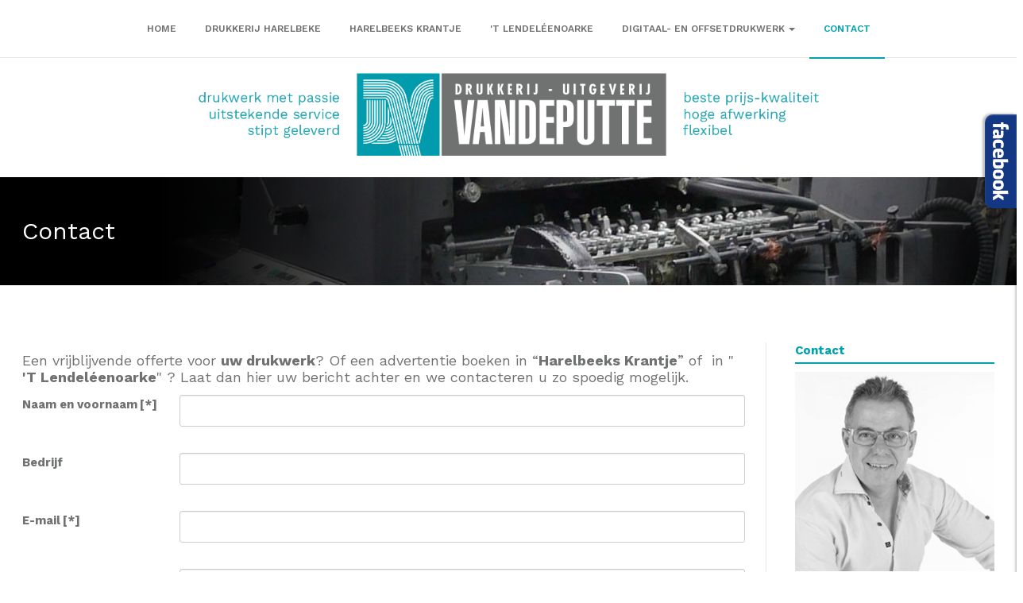

--- FILE ---
content_type: text/html; charset=utf-8
request_url: https://www.drukkerij-vandeputte.be/contact
body_size: 8287
content:

<!DOCTYPE html>
<html lang="nl-be" dir="ltr"
	  class='com_rsform view-rsform itemid-118 j31 mm-hover'>
<head>
<!-- Global site tag (gtag.js) - Google Analytics -->
<script async src="https://www.googletagmanager.com/gtag/js?id=UA-46702422-48"></script>
<script>
  window.dataLayer = window.dataLayer || [];
  function gtag(){dataLayer.push(arguments);}
  gtag('js', new Date());

  gtag('config', 'UA-46702422-48');
</script>
	<base href="https://www.drukkerij-vandeputte.be/contact" />
	<meta http-equiv="content-type" content="text/html; charset=utf-8" />
	<meta name="title" content="Een vrijblijvende offerte voor al uw drukwerk, grote en kleine oplages." />
	<meta name="metatitle" content="Een vrijblijvende offerte voor al uw drukwerk, grote en kleine oplages." />
	<meta name="twitter:title" content="Een vrijblijvende offerte voor al uw drukwerk, grote en kleine oplages." />
	<meta name="twitter:description" content="Of een advertentie boeken in “Harelbeeks Krantje”?
Laat dan hier uw bericht achter en we contacteren u zo spoedig mogelijk." />
	<meta name="twitter:image" content="https://www.drukkerij-vandeputte.be/images/Social/Social-Yvan.jpg" />
	<meta property="og:title" content="Een vrijblijvende offerte voor al uw drukwerk, grote en kleine oplages." />
	<meta property="og:description" content="Of een advertentie boeken in “Harelbeeks Krantje”?
Laat dan hier uw bericht achter en we contacteren u zo spoedig mogelijk." />
	<meta property="og:url" content="https://www.drukkerij-vandeputte.be/contact" />
	<meta property="og:type" content="article" />
	<meta property="og:image" content="https://www.drukkerij-vandeputte.be/images/Social/Social-Yvan.jpg" />
	<meta name="description" content="Of een advertentie boeken in “Harelbeeks Krantje”?
Laat dan hier uw bericht achter en we contacteren u zo spoedig mogelijk." />
	<meta name="generator" content="Joomla! - Open Source Content Management" />
	<title>Een vrijblijvende offerte voor al uw drukwerk, grote en kleine oplages.</title>
	<link href="/templates/ja_diner/favicon.ico" rel="shortcut icon" type="image/vnd.microsoft.icon" />
	<link href="/templates/ja_diner/css/bootstrap.css" rel="stylesheet" type="text/css" />
	<link href="/media/com_rsform/css/front.css?0aedf0356093d12051b013d620986c50" rel="stylesheet" type="text/css" />
	<link href="/media/com_rsform/css/frameworks/responsive/responsive.css?0aedf0356093d12051b013d620986c50" rel="stylesheet" type="text/css" />
	<link href="/plugins/system/jce/css/content.css?badb4208be409b1335b815dde676300e" rel="stylesheet" type="text/css" />
	<link href="/templates/system/css/system.css" rel="stylesheet" type="text/css" />
	<link href="/templates/ja_diner/css/template.css" rel="stylesheet" type="text/css" />
	<link href="/templates/ja_diner/css/megamenu.css" rel="stylesheet" type="text/css" />
	<link href="/templates/ja_diner/css/off-canvas.css" rel="stylesheet" type="text/css" />
	<link href="/templates/ja_diner/fonts/font-awesome/css/font-awesome.min.css" rel="stylesheet" type="text/css" />
	<link href="/templates/ja_diner/fonts/ionicons/css/ionicons.min.css" rel="stylesheet" type="text/css" />
	<link href="//fonts.googleapis.com/css?family=Eczar:400,500,600,700|Work+Sans:400,600,700" rel="stylesheet" type="text/css" />
	<link href="/templates/ja_diner/js/owl-carousel/owl.carousel.min.css" rel="stylesheet" type="text/css" />
	<link href="/templates/ja_diner/css/custom.css" rel="stylesheet" type="text/css" />
	<link href="/media/mod_pwebbox/css/bootstrap-custom.css" rel="stylesheet" type="text/css" />
	<link href="/media/mod_pwebbox/css/layout.css" rel="stylesheet" type="text/css" />
	<link href="/media/mod_pwebbox/css/animations.css" rel="stylesheet" type="text/css" />
	<link href="/media/mod_pwebbox/css/themes/fbnavy.css" rel="stylesheet" type="text/css" />
	<link href="/media/mod_pwebbox/cache/3372f0044208774b5f46b7de21c3c948-99.css" rel="stylesheet" type="text/css" />
	<link href="/media/mod_pwebbox/css/ie8.css" rel="stylesheet" type="text/css" />
	<link href="/modules/mod_jamasthead/asset/css/style.css" rel="stylesheet" type="text/css" />
	<style type="text/css">
.pwebbox-facebook-pageplugin-container, .pwebbox-facebook-pageplugin-container-in, .pwebbox-facebook-pageplugin-container-in .fb-page {max-width: 100%;}
                     #pwebbox_facebook_pageplugin_99 {width: 350px;}
                     .pwebbox-facebook-pageplugin-container .fb_iframe_widget, .pwebbox-facebook-pageplugin-container .fb_iframe_widget span, .pwebbox-facebook-pageplugin-container .fb_iframe_widget span iframe[style] {width: 100% !important; min-width: 180px}
                     .pwebbox-facebook-pageplugin-pretext {margin-bottom:5px;}
	</style>
	<script type="application/json" class="joomla-script-options new">{"csrf.token":"ce49a586b27801f786337d4e6f9e4671","system.paths":{"root":"","base":""},"system.keepalive":{"interval":840000,"uri":"\/component\/ajax\/?format=json"}}</script>
	<script src="/media/com_rsform/js/script.js?0aedf0356093d12051b013d620986c50" type="text/javascript"></script>
	<script src="/media/system/js/core.js?0aedf0356093d12051b013d620986c50" type="text/javascript"></script>
	<!--[if lt IE 9]><script src="/media/system/js/polyfill.event.js?0aedf0356093d12051b013d620986c50" type="text/javascript"></script><![endif]-->
	<script src="/media/system/js/keepalive.js?0aedf0356093d12051b013d620986c50" type="text/javascript"></script>
	<script src="/media/jui/js/jquery.min.js?0aedf0356093d12051b013d620986c50" type="text/javascript"></script>
	<script src="/media/jui/js/jquery-noconflict.js?0aedf0356093d12051b013d620986c50" type="text/javascript"></script>
	<script src="/media/jui/js/jquery-migrate.min.js?0aedf0356093d12051b013d620986c50" type="text/javascript"></script>
	<script src="/plugins/system/t3/base-bs3/bootstrap/js/bootstrap.js" type="text/javascript"></script>
	<script src="/plugins/system/t3/base-bs3/js/jquery.tap.min.js" type="text/javascript"></script>
	<script src="/plugins/system/t3/base-bs3/js/off-canvas.js" type="text/javascript"></script>
	<script src="/plugins/system/t3/base-bs3/js/script.js" type="text/javascript"></script>
	<script src="/plugins/system/t3/base-bs3/js/menu.js" type="text/javascript"></script>
	<script src="/templates/ja_diner/js/isotope/isotope.pkgd.min.js" type="text/javascript"></script>
	<script src="/templates/ja_diner/js/imagesloaded.pkgd.min.js" type="text/javascript"></script>
	<script src="/templates/ja_diner/js/owl-carousel/owl.carousel.min.js" type="text/javascript"></script>
	<script src="/templates/ja_diner/js/script.js" type="text/javascript"></script>
	<script src="/media/mod_pwebbox/js/jquery.pwebbox.min.js" type="text/javascript"></script>
	<script type="text/javascript">
RSFormProUtils.addEvent(window, 'load', function(){
	RSFormPro.setHTML5Validation('3', false, {"parent":"","field":"rsform-error"}, 0);  
});jQuery(document).ready(function($){$("#pwebbox99").on("onOpen",function(e){FB.XFBML.parse(document.getElementById("pwebbox_facebook_pageplugin_99"));if(typeof ga!='undefined')ga('send','trackSocial','facebook','visit')})});(function(d,s,id){var js,fjs=d.getElementsByTagName(s)[0];if(d.getElementById(id))return;js=d.createElement(s);js.id=id;js.src="//connect.facebook.net/en_US/sdk.js#xfbml=1&appId=497672883745150&version=v2.9";fjs.parentNode.insertBefore(js,fjs);}(document,"script","facebook-jssdk"));jQuery(function($){ initTooltips(); $("body").on("subform-row-add", initTooltips); function initTooltips (event, container) { container = container || document;$(container).find(".hasTooltip").tooltip({"html": true,"container": "body"});} });
	</script>

	
<!-- META FOR IOS & HANDHELD -->
	<meta name="viewport" content="width=device-width, initial-scale=1.0, maximum-scale=1.0, user-scalable=no"/>
	<style type="text/stylesheet">
		@-webkit-viewport   { width: device-width; }
		@-moz-viewport      { width: device-width; }
		@-ms-viewport       { width: device-width; }
		@-o-viewport        { width: device-width; }
		@viewport           { width: device-width; }
	</style>
	<script type="text/javascript">
		//<![CDATA[
		if (navigator.userAgent.match(/IEMobile\/10\.0/)) {
			var msViewportStyle = document.createElement("style");
			msViewportStyle.appendChild(
				document.createTextNode("@-ms-viewport{width:auto!important}")
			);
			document.getElementsByTagName("head")[0].appendChild(msViewportStyle);
		}
		//]]>
	</script>
<meta name="HandheldFriendly" content="true"/>
<meta name="apple-mobile-web-app-capable" content="YES"/>
<!-- //META FOR IOS & HANDHELD -->




<!-- Le HTML5 shim and media query for IE8 support -->
<!--[if lt IE 9]>
<script src="//html5shim.googlecode.com/svn/trunk/html5.js"></script>
<script type="text/javascript" src="/plugins/system/t3/base-bs3/js/respond.min.js"></script>
<![endif]-->

<!-- You can add Google Analytics here or use T3 Injection feature -->

</head>

<body>

<div class="t3-wrapper"> <!-- Need this wrapper for off-canvas menu. Remove if you don't use of-canvas -->

  
<!-- MAIN NAVIGATION -->
<nav id="t3-mainnav" class="wrap navbar navbar-default t3-mainnav">
	<div class="container-inner">
		<!-- Brand and toggle get grouped for better mobile display -->
		<div class="navbar-header">
			
							



<button class="btn btn-primary off-canvas-toggle  hidden-lg hidden-md hidden-sm" type="button" data-pos="left" data-nav="#t3-off-canvas" data-effect="off-canvas-effect-4">

  <i class="fa fa-bars"></i>

</button>



<!-- OFF-CANVAS SIDEBAR -->

<div id="t3-off-canvas" class="t3-off-canvas  hidden-lg hidden-md hidden-sm">



  <div class="t3-off-canvas-header">

    <h2 class="t3-off-canvas-header-title">Drukkerij Vandeputte</h2>

    <button type="button" class="close" data-dismiss="modal" aria-hidden="true">&times;</button>

  </div>



  <div class="t3-off-canvas-body">

    <div class="t3-module module " id="Mod105"><div class="module-inner"><h3 class="module-title "><span>Navigatie</span></h3><div class="module-ct"><ul class="nav nav-pills nav-stacked menu">
<li class="item-101 default"><a href="/" class="">Home</a></li><li class="item-130"><a href="/drukkerij-harelbeke" class="">Drukkerij Harelbeke</a></li><li class="item-146"><a href="/harelbeeks-krantje" class="">Harelbeeks krantje</a></li><li class="item-401"><a href="/t-lendeleenoarke" class="">'t Lendeléenoarke</a></li><li class="item-131 deeper dropdown parent"><a href="/digitaal-en-offsetdrukwerk/handelsdrukwerk" class=" dropdown-toggle" data-toggle="dropdown">Digitaal- en offsetdrukwerk <em class="caret"></em></a><ul class="dropdown-menu"><li class="item-134"><a href="/digitaal-en-offsetdrukwerk/handelsdrukwerk" class="">Handelsdrukwerk</a></li><li class="item-135"><a href="/digitaal-en-offsetdrukwerk/publicitair-drukwerk" class="">Publicitair drukwerk</a></li><li class="item-132"><a href="/digitaal-en-offsetdrukwerk/gelegenheidsdrukwerk" class="">Gelegenheidsdrukwerk</a></li><li class="item-133"><a href="/digitaal-en-offsetdrukwerk/horeca-drukwerk" class="">Horeca drukwerk</a></li><li class="item-142"><a href="/digitaal-en-offsetdrukwerk/eindejaarsgeschenken" class="">Eindejaarsgeschenken</a></li><li class="item-136"><a href="/digitaal-en-offsetdrukwerk/specials" class="">Specials</a></li></ul></li><li class="item-118 current active"><a href="/contact" class="">Contact</a></li></ul>
</div></div></div><div class="t3-module module " id="Mod106"><div class="module-inner"><h3 class="module-title "><span>Contact</span></h3><div class="module-ct">

<div class="custom"  >
	<p>Drukkerij &amp; Uitgeverij Vandeputte bv<br />Graaf Boudewijn I-Straat 27-29<br />8530 Harelbeke</p>
<p>T 056 71 11 38<br /><a href="mailto:yvan.vandeputte@skynet.be">yvan.vandeputte@skynet.be</a></p></div>
</div></div></div>

  </div>



</div>

<!-- //OFF-CANVAS SIDEBAR -->


					</div>

		
		
		<div class="t3-navbar navbar-collapse collapse">
			<div  class="t3-megamenu"  data-responsive="true">
<ul itemscope itemtype="http://www.schema.org/SiteNavigationElement" class="nav navbar-nav level0">
<li itemprop='name'  data-id="101" data-level="1">
<a itemprop='url' class=""  href="/"   data-target="#">Home </a>

</li>
<li itemprop='name'  data-id="130" data-level="1">
<a itemprop='url' class=""  href="/drukkerij-harelbeke"   data-target="#">Drukkerij Harelbeke </a>

</li>
<li itemprop='name'  data-id="146" data-level="1">
<a itemprop='url' class=""  href="/harelbeeks-krantje"   data-target="#">Harelbeeks krantje </a>

</li>
<li itemprop='name'  data-id="401" data-level="1">
<a itemprop='url' class=""  href="/t-lendeleenoarke"   data-target="#">'t Lendeléenoarke </a>

</li>
<li itemprop='name' class="dropdown mega" data-id="131" data-level="1">
<a itemprop='url' class=" dropdown-toggle"  href="/digitaal-en-offsetdrukwerk/handelsdrukwerk"   data-target="#" data-toggle="dropdown">Digitaal- en offsetdrukwerk<em class="caret"></em></a>

<div class="nav-child dropdown-menu mega-dropdown-menu"  ><div class="mega-dropdown-inner">
<div class="row">
<div class="col-xs-12 mega-col-nav" data-width="12"><div class="mega-inner">
<ul itemscope itemtype="http://www.schema.org/SiteNavigationElement" class="mega-nav level1">
<li itemprop='name'  data-id="134" data-level="2">
<a itemprop='url' class=""  href="/digitaal-en-offsetdrukwerk/handelsdrukwerk"   data-target="#">Handelsdrukwerk </a>

</li>
<li itemprop='name'  data-id="135" data-level="2">
<a itemprop='url' class=""  href="/digitaal-en-offsetdrukwerk/publicitair-drukwerk"   data-target="#">Publicitair drukwerk </a>

</li>
<li itemprop='name'  data-id="132" data-level="2">
<a itemprop='url' class=""  href="/digitaal-en-offsetdrukwerk/gelegenheidsdrukwerk"   data-target="#">Gelegenheidsdrukwerk </a>

</li>
<li itemprop='name'  data-id="133" data-level="2">
<a itemprop='url' class=""  href="/digitaal-en-offsetdrukwerk/horeca-drukwerk"   data-target="#">Horeca drukwerk </a>

</li>
<li itemprop='name'  data-id="142" data-level="2">
<a itemprop='url' class=""  href="/digitaal-en-offsetdrukwerk/eindejaarsgeschenken"   data-target="#">Eindejaarsgeschenken </a>

</li>
<li itemprop='name'  data-id="136" data-level="2">
<a itemprop='url' class=""  href="/digitaal-en-offsetdrukwerk/specials"   data-target="#">Specials </a>

</li>
</ul>
</div></div>
</div>
</div></div>
</li>
<li itemprop='name' class="current active" data-id="118" data-level="1">
<a itemprop='url' class=""  href="/contact"   data-target="#">Contact </a>

</li>
</ul>
</div>

		</div>
	</div>
</nav>
<!-- //MAIN NAVIGATION -->


  
<!-- HEADER -->
<header id="t3-header" class="container t3-header">
	<div class="row">

		<!-- LOGO -->
		<div class="col-xs-12 col-sm-12 logo">
			<div class="logo-image logo-control">
				<a href="/" title="Drukkerij Vandeputte Harelbeke">
											<img class="logo-img" src="/images/Logo/Logo.png" alt="Drukkerij Vandeputte Harelbeke" />
																<img class="logo-img-sm" src="/images/Logo/Logo-small.png" alt="Drukkerij Vandeputte Harelbeke" />
										<span>Drukkerij Vandeputte Harelbeke</span>
				</a>
				<small class="site-slogan"></small>
			</div>
		</div>
		<!-- //LOGO -->
	</div>
</header>
<!-- //HEADER -->


  


  
	<!-- MASTHEAD -->
	<div class="wrap t3-masthead ">
		<div class="ja-masthead" >
    <div class="container">
    	        <div class="ja-masthead-detail">
    		<h3 class="ja-masthead-title h1">Contact</h3>
                	</div>
    </div>
</div>	
	</div>
	<!-- //MASTHEAD -->

  
  

  
<div id="t3-mainbody" class="container t3-mainbody">
	<div class="row equal-height">

		<!-- MAIN CONTENT -->
		<div id="t3-content" class="t3-content col col-xs-12 col-sm-8  col-md-9">
						<div id="system-message-container">
	</div>

						<form method="post"  id="userForm" class="formResponsive" action="https://www.drukkerij-vandeputte.be/contact">
<!-- Do not remove this ID, it is used to identify the page so that the pagination script can work correctly -->
<fieldset class="formContainer formHorizontal" id="rsform_3_page_0">
	<div class="formRow">
		<div class="formSpan12">
			<div class="rsform-block rsform-block-header">
					<h4>Een vrijblijvende offerte voor <strong>uw drukwerk</strong>? Of een advertentie boeken in “<strong>Harelbeeks Krantje</strong>” of&nbsp; in " <strong>'T Lendeléenoarke</strong>" ? Laat dan hier uw bericht achter en we contacteren u zo spoedig mogelijk.</h4>
			</div>
			<div class="rsform-block rsform-block-uw-naam">
				<label class="formControlLabel" for="Uw naam">Naam en voornaam<strong class="formRequired">[*]</strong></label>
				<div class="formControls">
					<div class="formBody">
						<input type="text" value="" size="20" name="form[Uw naam]" id="Uw naam" class="rsform-input-box" aria-required="true" />
						<span class="formValidation"><span id="component33" class="formNoError">Gelieve uw naam en voornaam in te vullen.</span></span>
						<p class="formDescription"></p>
					</div>
				</div>
			</div>
			<div class="rsform-block rsform-block-bedrijfsnaam">
				<label class="formControlLabel" for="Bedrijfsnaam">Bedrijf</label>
				<div class="formControls">
					<div class="formBody">
						<input type="text" value="" size="20" name="form[Bedrijfsnaam]" id="Bedrijfsnaam" class="rsform-input-box" />
						<span class="formValidation"><span id="component32" class="formNoError"></span></span>
						<p class="formDescription"></p>
					</div>
				</div>
			</div>
			<div class="rsform-block rsform-block-uw-e-mailadres">
				<label class="formControlLabel" for="Uw e-mailadres">E-mail<strong class="formRequired">[*]</strong></label>
				<div class="formControls">
					<div class="formBody">
						<input type="text" value="" size="20" name="form[Uw e-mailadres]" id="Uw e-mailadres" class="rsform-input-box" aria-required="true" />
						<span class="formValidation"><span id="component28" class="formNoError">Gelieve een geldig e-mailadres in te vullen.</span></span>
						<p class="formDescription"></p>
					</div>
				</div>
			</div>
			<div class="rsform-block rsform-block-uw-telefoonnummer">
				<label class="formControlLabel" for="Uw telefoonnummer">Tel.<strong class="formRequired">[*]</strong></label>
				<div class="formControls">
					<div class="formBody">
						<input type="text" value="" name="form[Uw telefoonnummer]" id="Uw telefoonnummer" class="rsform-input-box" aria-required="true" />
						<span class="formValidation"><span id="component27" class="formNoError">Voer een geldig telefoonnummer in aub, dat enkel bestaat uit cijfers, zonder scheidingstekens en zonder spaties.</span></span>
						<p class="formDescription"></p>
					</div>
				</div>
			</div>
			<div class="rsform-block rsform-block-uw-bericht">
				<label class="formControlLabel" for="Uw bericht">Bericht<strong class="formRequired">[*]</strong></label>
				<div class="formControls">
					<div class="formBody">
						<textarea cols="50" rows="5" name="form[Uw bericht]" id="Uw bericht" class="rsform-text-box" aria-required="true"></textarea>
						<span class="formValidation"><span id="component26" class="formNoError">Gelieve uw bericht te schrijven.</span></span>
						<p class="formDescription"></p>
					</div>
				</div>
			</div>
			<div class="rsform-block rsform-block-kennisgeving">
				<label class="formControlLabel">Kennisgeving GDPR<strong class="formRequired">[*]</strong></label>
				<div class="formControls">
					<div class="formBody">
						<div aria-required="true"><label for="Kennisgeving0"><input type="checkbox"  name="form[Kennisgeving][]" value="Akkoord" id="Kennisgeving0" class="rsform-checkbox" />Mijn persoonlijke gegevens worden bewaard in een beveiligde omgeving niet toegankelijk voor het publiek. Deze gegevens zullen door een beperkt aantal personen worden gebruikt voor interne doeleinden zoals vermeld in de <a href="/privacy-cookie-policy">Privacy & Cookie  Policy</a>.</label></div>
						<span class="formValidation"><span id="component25" class="formNoError">Gelieve aan te kruisen.</span></span>
						<p class="formDescription"></p>
					</div>
				</div>
			</div>
			<div class="rsform-block rsform-block-captcha">
				<label class="formControlLabel" for="captchaTxt24">Captcha<strong class="formRequired">[*]</strong></label>
				<div class="formControls">
					<div class="formBody">
						<img src="[data-uri]" id="captcha24" alt="Captcha" /><br/><input type="text" value="" name="form[Captcha]" id="captchaTxt24" class="rsform-captcha-box" aria-required="true" /> <a href="javascript:void(0)" class="rsform-captcha-refresh-button" onclick="RSFormPro.refreshCaptcha('24', '/contact?task=captcha&amp;componentId=24&amp;format=image'); return false;">Klik hier om de code te wijzigen.</a>
						<span class="formValidation"><span id="component24" class="formNoError">Gelieve de code correct over te typen.</span></span>
						<p class="formDescription">Gelieve bovenstaande code in te geven.</p>
					</div>
				</div>
			</div>
			<div class="rsform-block rsform-block-verzenden">
				<label class="formControlLabel"></label>
				<div class="formControls">
					<div class="formBody">
						<button type="submit" name="form[Verzenden]" id="Verzenden" class="rsform-submit-button" >Verzenden</button>
						<span class="formValidation"></span>
						<p class="formDescription"></p>
					</div>
				</div>
			</div>
		</div>
	</div>
</fieldset><input type="hidden" name="form[formId]" value="3"/><input type="hidden" name="ce49a586b27801f786337d4e6f9e4671" value="1" /></form>
		</div>
		<!-- //MAIN CONTENT -->

		<!-- SIDEBAR RIGHT -->
		<div class="t3-sidebar t3-sidebar-right col col-xs-12 col-sm-4  col-md-3 ">
			<div class="t3-module module " id="Mod101"><div class="module-inner"><h3 class="module-title "><span>Contact</span></h3><div class="module-ct">

<div class="custom"  >
	<p><img src="/images/Contact/Contact.jpg" alt="Contact" style="width: 100%;" /></p>
<p><strong>Yvan Vandeputte</strong></p>
<p>Drukkerij-Uitgeverij Vandeputte<br />Graaf Boudewijn I-Straat 27-29<br />8530 Harelbeke</p>
<p>T 056 71 11 38<br /><a href="mailto:yvan.vandeputte@skynet.be">yvan.vandeputte@skynet.be</a></p>
<p><strong>Upload drukbestand (&lt;2GB)</strong><br /><a href="https://www.wetransfer.com" target="_blank" rel="noopener">www.wetransfer.com</a></p></div>
</div></div></div>
		</div>
		<!-- //SIDEBAR RIGHT -->

	</div>
</div> 



  

  <div id="t3-full-width" class="t3-section-wrap t3-full-width">
	<div class="t3-section module google-maps   " id="Section98" ><div class="container"><div class="module-inner"><div class="module-ct">

<div class="custom google-maps"  >
	<p><iframe style="border: 0;" src="https://www.google.com/maps/embed?pb=!1m18!1m12!1m3!1d24099.82121264726!2d3.2952465215612103!3d50.857254888856744!2m3!1f0!2f0!3f0!3m2!1i1024!2i768!4f13.1!3m3!1m2!1s0x47c33b8b6a152c97%3A0xdf734ecfd7dd9503!2sVandeputte+Drukkerij+bvba!5e0!3m2!1snl!2sbe!4v1539336226349" width="100%" height="450" frameborder="0" allowfullscreen="allowfullscreen"></iframe></p></div>
</div></div></div></div>
</div>


  
<!-- FOOTER -->
<footer id="t3-footer" class="wrap t3-footer">
	<div class="container">
					<div class="navhelper ">
		  	
<ol class="breadcrumb ">
	<li class="active">U bent hier: &#160;</li><li><a href="/" class="pathway">Home</a><span class="divider"><img src="/templates/ja_diner/images/system/arrow.png" alt="" /></span></li><li><span>Contact</span></li></ol>

			</div>
		

					<div class="wrap-spotlight-footer">
			<!-- FOOT NAVIGATION -->
				  <!-- SPOTLIGHT -->
  <div class="t3-spotlight t3-footnav equal-height row">
          <div class=" col-lg-3 col-md-3 col-sm-6 col-xs-12  col">
                  <div class="t3-module module " id="Mod95"><div class="module-inner"><div class="module-ct">

<div class="custom"  >
	<p><a href="https://www.drukkerij-vandeputte.be/"><img style="width: 100%;" src="/images/Logo/Logo-footer.png" alt="Logo-footer" /></a></p></div>
</div></div></div><div class="t3-module module " id="Mod99"><div class="module-inner"><div class="module-ct"><!-- PWebBox -->


    <div id="pwebbox99" class="pwebbox pweb-right pweb-offset-top pweb-slidebox pwebbox-plugin-facebook_page_plugin pweb-theme-fbnavy pweb-radius pweb-shadow pweb-vertical pweb-toggler-slide" dir="ltr">

        
                
        <div id="pwebbox99_box" class="pwebbox-box pweb-slidebox pwebbox-plugin-facebook_page_plugin pweb-theme-fbnavy pweb-radius pweb-shadow pweb-vertical pweb-toggler-slide pweb-init" dir="ltr">

            <div class="pwebbox-container-outset">
                <div id="pwebbox99_container" class="pwebbox-container">
                    <div class="pwebbox-container-inset">

                        <div id="pwebbox99_toggler" class="pwebbox99_toggler pwebbox_toggler pweb-closed pweb-img pweb-radius pweb-shadow pweb-vertical-css pweb-no-rotate pweb-theme-fbnavy"><span class="pweb-toggler-img"><img src="/media/mod_pwebbox/images/toggler/f-white-left.png" alt="facebook_page_plugin"></span><span class="pweb-icon"></span></div>
                        
                        
                        <div class="pwebbox-content" id="pwebbox99_content">
                                <!-- PWebBox Facebook Likebox plugin -->
<div class="pwebbox-facebook-pageplugin-container" style="width:350px; height: 700px;">
    <div id="pwebbox_facebook_pageplugin_99" class="pwebbox-facebook-pageplugin-container-in">
                <div class="pwebbox-facebook-pageplugin-content">
            <div id="fb-root"></div><fb:page id="pwebbox_fbpageplugin99_xfbml" href="https://www.facebook.com/HarelbeeksKrantje" width="350" height="700" small_header="true" data-tabs="timeline,events,messages"></fb:page>        </div>
    </div>
</div>
    <script type="text/javascript">
        if(typeof window.fbAsyncInit=="function")window.fbAsyncInitPweb=window.fbAsyncInit;window.fbAsyncInit=function(){FB.Event.subscribe("edge.create",function(u){if(typeof ga!="undefined")ga("send","social","facebook","like",u)});FB.Event.subscribe("edge.remove",function(u){if(typeof ga!="undefined")ga("send","social","facebook","unlike",u)});if(typeof window.fbAsyncInitPweb=="function")window.fbAsyncInitPweb.apply(this,arguments)};    </script>
<!-- PWebBox Facebook Likebox plugin end -->
                        </div>                    

                    </div>
                    
                                    </div>
            </div>

        </div>
                
            </div>

<script type="text/javascript">
jQuery(document).ready(function($){pwebBox99=new pwebBox({id:99,theme:"fbnavy",layout:"slidebox",position:"right",offsetPosition:"top",togglerNameClose:" ",closeOther:0,slideWidth:350})});</script>
<!-- PWebBox end -->
</div></div></div>
              </div>
          <div class=" col-lg-3 col-md-3 col-sm-6 col-xs-12  col">
                  <div class="t3-module module " id="Mod94"><div class="module-inner"><h3 class="module-title "><span>Contact</span></h3><div class="module-ct">

<div class="custom"  >
	<p>Drukkerij &amp; Uitgeverij Vandeputte bv<br />Graaf Boudewijn I-Straat 27-29<br />8530 Harelbeke<br />BE 0456 613 345</p>
<p>T 056 71 11 38<br /><a href="mailto:yvan.vandeputte@skynet.be">yvan.vandeputte@skynet.be</a></p></div>
</div></div></div>
              </div>
          <div class=" col-lg-3 col-md-3 col-sm-6 col-xs-12  col">
                  <div class="t3-module module " id="Mod93"><div class="module-inner"><h3 class="module-title "><span>Navigatie</span></h3><div class="module-ct"><ul class="nav nav-pills nav-stacked menu">
<li class="item-101 default"><a href="/" class="">Home</a></li><li class="item-130"><a href="/drukkerij-harelbeke" class="">Drukkerij Harelbeke</a></li><li class="item-146"><a href="/harelbeeks-krantje" class="">Harelbeeks krantje</a></li><li class="item-401"><a href="/t-lendeleenoarke" class="">'t Lendeléenoarke</a></li><li class="item-131 parent"><a href="/digitaal-en-offsetdrukwerk/handelsdrukwerk" class="">Digitaal- en offsetdrukwerk </a></li><li class="item-118 current active"><a href="/contact" class="">Contact</a></li></ul>
</div></div></div>
              </div>
          <div class=" col-lg-3 col-md-3 col-sm-6 col-xs-12  col">
                  <div class="t3-module module " id="Mod92"><div class="module-inner"><h3 class="module-title "><span>Privacy & Disclaimer</span></h3><div class="module-ct"><ul class="nav nav-pills nav-stacked menu">
<li class="item-115"><a href="/disclaimer" class="">Disclaimer</a></li><li class="item-116"><a href="/privacy-cookie-policy" class="">Privacy &amp; Cookie Policy</a></li><li class="item-117"><a href="https://www.masters-communication.be/" class="" target="_blank" rel="noopener noreferrer">Site by Masters communication  </a></li></ul>
</div></div></div>
              </div>
      </div>
<!-- SPOTLIGHT -->
			<!-- //FOOT NAVIGATION -->
			</div>
		
		<section class="t3-copyright">
			<div class="t3-copyright-inner">
				<div class="row">
					<div class="copyright col-sm-6 ">
						
					</div>
					
									</div>
			</div>
		</section>
	</div>
</footer>
<!-- //FOOTER -->

</div>

</body>

</html>

--- FILE ---
content_type: text/css
request_url: https://www.drukkerij-vandeputte.be/templates/ja_diner/css/template.css
body_size: 22854
content:
@media (max-width: 767px) {
  .always-show .mega > .mega-dropdown-menu,
  .always-show .dropdown-menu {
    display: block !important;
    position: static;
  }
  .open .dropdown-menu {
    display: block;
  }
}
.t3-logo,
.t3-logo-small {
  display: block;
  text-decoration: none;
  text-align: left;
  background-repeat: no-repeat;
  background-position: center;
}
.t3-logo {
  width: 182px;
  height: 50px;
}
.t3-logo-small {
  width: 60px;
  height: 30px;
}
.t3-logo,
.t3-logo-color {
  background-image: url("//static.joomlart.com/images/jat3v3-documents/logo-complete/t3logo-big-color.png");
}
.t3-logo-small,
.t3-logo-small.t3-logo-color {
  background-image: url("//static.joomlart.com/images/jat3v3-documents/logo-complete/t3logo-small-color.png");
}
.t3-logo-dark {
  background-image: url("//static.joomlart.com/images/jat3v3-documents/logo-complete/t3logo-big-dark.png");
}
.t3-logo-small.t3-logo-dark {
  background-image: url("//static.joomlart.com/images/jat3v3-documents/logo-complete/t3logo-small-dark.png");
}
.t3-logo-light {
  background-image: url("//static.joomlart.com/images/jat3v3-documents/logo-complete/t3logo-big-light.png");
}
.t3-logo-small.t3-logo-light {
  background-image: url("//static.joomlart.com/images/jat3v3-documents/logo-complete/t3logo-small-light.png");
}
@media (max-width: 767px) {
  .logo-control .logo-img-sm {
    display: block;
  }
  .logo-control .logo-img {
    display: none;
  }
}
@media (min-width: 768px) {
  .logo-control .logo-img-sm {
    display: none;
  }
  .logo-control .logo-img {
    display: block;
  }
}
#community-wrap .collapse {
  position: relative;
  height: 0;
  overflow: hidden;
  display: block;
}
.body-data-holder:before {
  display: none;
  content: "grid-float-breakpoint:768px screen-xs:480px screen-sm:768px screen-md:992px screen-lg:1200px";
}

input,
button,
select,
textarea {
  font-family: inherit;
  font-size: inherit;
  line-height: inherit;
}
a {
  color: #c36349;
  text-decoration: none;
}
a:hover,
a:focus {
  color: #90442f;
  text-decoration: none;
}
img {
  max-width: 100%;
  vertical-align: middle;
}
th,
td {
  line-height: 1.6;
  text-align: left;
  vertical-align: top;
}
th {
  font-weight: bold;
}
td,
tr td {
  border-top: 1px solid #dddddd;
}
.cat-list-row0:hover,
.cat-list-row1:hover {
  background: #f5f5f5;
}
.cat-list-row1,
tr.cat-list-row1 td {
  background: #f9f9f9;
}
table.contentpane,
table.tablelist,
table.category,
table.admintable,
table.blog {
  width: 100%;
}
table.contentpaneopen {
  border: 0;
}
.star {
  color: #ffcc00;
}
.red {
  color: #cc0000;
}
hr {
  margin-top: 24px;
  margin-bottom: 24px;
  border: 0;
  border-top: 1px solid #e8e6e3;
}
.wrap {
  width: auto;
  clear: both;
}
.center,
.table td.center,
.table th.center {
  text-align: center;
}
.element-invisible {
  position: absolute;
  padding: 0;
  margin: 0;
  border: 0;
  height: 1px;
  width: 1px;
  overflow: hidden;
}

h1,
h2,
h3,
h4,
h5,
h6,
.h1,
.h2,
.h3,
.h4,
.h5,
.h6 {
  font-family: "Eczar", Georgia, "Times New Roman", Times, serif;
  font-weight: 400;
  line-height: 1.2;
  color: #222222;
}
h1 small,
h2 small,
h3 small,
h4 small,
h5 small,
h6 small,
.h1 small,
.h2 small,
.h3 small,
.h4 small,
.h5 small,
.h6 small,
h1 .small,
h2 .small,
h3 .small,
h4 .small,
h5 .small,
h6 .small,
.h1 .small,
.h2 .small,
.h3 .small,
.h4 .small,
.h5 .small,
.h6 .small {
  font-weight: normal;
  line-height: 1;
  color: #999999;
}
h1,
.h1,
h2,
.h2,
h3,
.h3 {
  margin-top: 24px;
  margin-bottom: 12px;
}
h1 small,
.h1 small,
h2 small,
.h2 small,
h3 small,
.h3 small,
h1 .small,
.h1 .small,
h2 .small,
.h2 .small,
h3 .small,
.h3 .small {
  font-size: 65%;
}
h4,
.h4,
h5,
.h5,
h6,
.h6 {
  margin-top: 12px;
  margin-bottom: 12px;
}
h4 small,
.h4 small,
h5 small,
.h5 small,
h6 small,
.h6 small,
h4 .small,
.h4 .small,
h5 .small,
.h5 .small,
h6 .small,
.h6 .small {
  font-size: 75%;
}
h1,
.h1 {
  font-size: 60px;
}
h2,
.h2 {
  font-size: 36px;
  line-height: 1.333333;
}
h3,
.h3 {
  font-size: 22px;
  line-height: 1.36363637;
}
h4,
.h4 {
  font-size: 18px;
  font-weight: 500;
}
h5,
.h5 {
  font-size: 12px;
}
h6,
.h6 {
  font-size: 13px;
}
p {
  margin: 0 0 24px;
}
.lead {
  margin-bottom: 24px;
  font-size: 15px;
  font-weight: 400;
  line-height: 1.66667;
}
@media (min-width: 768px) {
  .lead {
    font-size: 18px;
  }
}
figure figcaption {
  background: #f2f2f2;
  padding: 6px 24px;
}
.example-colors .swatch-item {
  background: #333333;
  border-radius: 0;
  color: #ffffff;
  min-height: 100px;
  position: relative;
  margin-bottom: 24px;
  width: 100%;
}
@media (min-width: 1200px) {
  .example-colors .swatch-item {
    min-height: 123px;
  }
}
.example-colors .swatch-item dl {
  width: 100%;
  position: absolute;
  bottom: 0;
  padding: 20px;
  margin: 0;
}
.example-colors .color-brand-primary {
  background: #c36349;
}
.example-colors .color-brand-secondary {
  background: #428bca;
}
.example-colors .color-brand-success {
  background: #5cb85c;
}
.example-colors .color-brand-danger {
  background: #d9534f;
}
.example-colors .color-brand-warning {
  background: #f0ad4e;
}
.example-colors .color-brand-info {
  background: #5bc0de;
}
.example-colors .color-gray-darker {
  background: #222222;
}
.example-colors .color-gray-dark {
  background: #333333;
}
.example-colors .color-gray {
  background: #555555;
}
.example-colors .color-gray-light {
  background: #999999;
  color: #333333;
}
.example-colors .color-gray-lighter {
  background: #aaaaaa;
  color: #333333;
}
.example-colors .color-gray-lightest {
  background: #f7f7f7;
  color: #333333;
}
.example-button + .example-button {
  margin-top: 18px;
}
.example-button .btn {
  margin: 12px 12px 0 0;
}
small,
.small {
  font-size: 85%;
}
cite {
  font-style: normal;
}
.text-left {
  text-align: left;
}
.text-right {
  text-align: right;
}
.text-center {
  text-align: center;
}
.text-justify {
  text-align: justify;
}
.text-muted {
  color: #999999;
}
.text-primary {
  color: #c36349;
}
a.text-primary:hover,
a.text-primary:focus {
  color: #a34d36;
}
.text-success {
  color: #468847;
}
a.text-success:hover,
a.text-success:focus {
  color: #356635;
}
.text-info {
  color: #3a87ad;
}
a.text-info:hover,
a.text-info:focus {
  color: #2d6987;
}
.text-warning {
  color: #c09853;
}
a.text-warning:hover,
a.text-warning:focus {
  color: #a47e3c;
}
.text-danger {
  color: #b94a48;
}
a.text-danger:hover,
a.text-danger:focus {
  color: #953b39;
}
.bg-primary {
  color: #fff;
  background-color: #c36349;
}
a.bg-primary:hover,
a.bg-primary:focus {
  background-color: #a34d36;
}
.bg-success {
  background-color: #dff0d8;
}
a.bg-success:hover,
a.bg-success:focus {
  background-color: #c1e2b3;
}
.bg-info {
  background-color: #d9edf7;
}
a.bg-info:hover,
a.bg-info:focus {
  background-color: #afd9ee;
}
.bg-warning {
  background-color: #fcf8e3;
}
a.bg-warning:hover,
a.bg-warning:focus {
  background-color: #f7ecb5;
}
.bg-danger {
  background-color: #f2dede;
}
a.bg-danger:hover,
a.bg-danger:focus {
  background-color: #e4b9b9;
}
.highlight {
  background-color: #FFC;
  font-weight: bold;
  padding: 1px 4px;
}
.page-header {
  padding-bottom: 11px;
  margin: 48px 0 24px;
  border-bottom: 1px solid #aaaaaa;
}
ul,
ol {
  margin-top: 0;
  margin-bottom: 12px;
}
ul ul,
ol ul,
ul ol,
ol ol {
  margin-bottom: 0;
}
.list-unstyled {
  padding-left: 0;
  list-style: none;
}
.list-inline {
  padding-left: 0;
  list-style: none;
  margin-left: -5px;
}
.list-inline > li {
  display: inline-block;
  padding-left: 5px;
  padding-right: 5px;
}
dl {
  margin-top: 0;
  margin-bottom: 24px;
}
dt,
dd {
  line-height: 1.6;
}
dt {
  font-weight: bold;
}
dd {
  margin-left: 0;
}
@media (min-width: 768px) {
  .dl-horizontal dt {
    float: left;
    width: 160px;
    clear: left;
    text-align: right;
    overflow: hidden;
    text-overflow: ellipsis;
    white-space: nowrap;
  }
  .dl-horizontal dd {
    margin-left: 180px;
  }
}
abbr[title],
abbr[data-original-title] {
  cursor: help;
  border-bottom: 1px dotted #999999;
}
.initialism {
  font-size: 90%;
  text-transform: uppercase;
}
blockquote {
  padding: 12px 24px;
  margin: 0 0 24px;
  font-size: 18.75px;
  border-left: 5px solid #333333;
}
blockquote p:last-child,
blockquote ul:last-child,
blockquote ol:last-child {
  margin-bottom: 0;
}
blockquote footer,
blockquote small,
blockquote .small {
  display: block;
  font-size: 80%;
  line-height: 1.6;
  color: #999999;
}
blockquote footer:before,
blockquote small:before,
blockquote .small:before {
  content: '\2014 \00A0';
}
.blockquote-reverse,
blockquote.pull-right {
  padding-right: 15px;
  padding-left: 0;
  border-right: 5px solid #333333;
  border-left: 0;
  text-align: right;
}
.blockquote-reverse footer:before,
blockquote.pull-right footer:before,
.blockquote-reverse small:before,
blockquote.pull-right small:before,
.blockquote-reverse .small:before,
blockquote.pull-right .small:before {
  content: '';
}
.blockquote-reverse footer:after,
blockquote.pull-right footer:after,
.blockquote-reverse small:after,
blockquote.pull-right small:after,
.blockquote-reverse .small:after,
blockquote.pull-right .small:after {
  content: '\00A0 \2014';
}
blockquote:before,
blockquote:after {
  content: "";
}
address {
  margin-bottom: 24px;
  font-style: normal;
  line-height: 1.6;
}
code,
kbd,
pre,
samp {
  font-family: Monaco, Menlo, Consolas, "Courier New", monospace;
}
.btn-actions {
  text-align: center;
}
.features-list {
  margin-top: 72px;
  
}
.features-list .page-header {
  border: 0;
  text-align: center;
}
.features-list .page-header h1 {
  font-size: 47px;
}
.features-list .feature-row {
  overflow: hidden;
  min-height: 200px;
  color: #696f72;
  border-top: 1px solid #e0e2e3;
  padding: 72px 0 0;
  text-align: center;
}
.features-list .feature-row:last-child {
  border-bottom: 1px solid #e0e2e3;
  margin-bottom: 72px;
}
.features-list .feature-row h3 {
  font-size: 30px;
}
.features-list .feature-row div:first-child {
  padding-left: 0;
}
.features-list .feature-row div:last-child {
  padding-right: 0;
}
.features-list .feature-row div:first-child.feature-img img {
  float: left;
}
.features-list .feature-row div:last-child.feature-img img {
  float: right;
}
.jumbotron h2 {
  font-size: 47px;
}
.jumbotron iframe {
  margin-top: 24px;
}
.text-highlight {
  display: inline-block;
  position: relative;
}
.text-highlight::before {
  background: #ffcc00;
  bottom: 3px;
  content: "";
  position: absolute;
  left: 0;
  height: 18px;
  z-index: -1;
  width: 100%;
}
@media (max-width: 767px) {
  .text-highlight::before {
    height: 12px;
  }
}
.ja-masonry-wrap {
  margin-left: -18px;
  margin-right: -18px;
  
  
  
  
  
}
.ja-masonry-wrap .isotope-item {
  float: left;
  padding: 0 18px;
  margin-bottom: 36px;
}
.ja-masonry-wrap .isotope-item img {
  max-width: 100%;
}
.ja-masonry-wrap .item-bg-dark .item-inner,
.ja-masonry-wrap .item-bg-dark article {
  background-color: #333333;
  color: #ffffff;
}
.ja-masonry-wrap .item-bg-highlight .item-inner,
.ja-masonry-wrap .item-bg-highlight article {
  background-color: #e9c6bc;
}
.ja-masonry-wrap .badge.hot {
  background-color: #cc0000;
  color: #ffffff;
}
.ja-masonry-wrap .badge.new {
  background-color: #0077bb;
  color: #ffffff;
}
.ja-masonry-wrap .grid-sizer {
  margin-bottom: 0;
}
.ja-masonry-wrap #es .es-mini-header {
  border-color: #e8e6e3;
}
.ja-masonry-wrap #es .es-mini-header .o-nav--block {
  white-space: normal;
}
.ja-masonry-wrap .grid-xs-1 .isotope-item {
  width: 100%;
}
.ja-masonry-wrap .grid-xs-2 .isotope-item {
  width: 50%;
}
.ja-masonry-wrap .grid-xs-3 .isotope-item {
  width: 33.3%;
}
.ja-masonry-wrap .grid-xs-4 .isotope-item {
  width: 25%;
}
.ja-masonry-wrap .grid-xs-5 .isotope-item {
  width: 20%;
}
.ja-masonry-wrap .grid-xs-6 .isotope-item {
  width: 16.6%;
}
.ja-masonry-wrap .grid-xs-7 .isotope-item {
  width: 14.28%;
}
.ja-masonry-wrap .grid-xs-8 .isotope-item {
  width: 12.5%;
}
.ja-masonry-wrap .grid-xs-9 .isotope-item {
  width: 11.1%;
}
.ja-masonry-wrap .grid-xs-10 .isotope-item {
  width: 10%;
}
@media (min-width: 600px) {
  .ja-masonry-wrap .grid-smx-1 .isotope-item {
    width: 100%;
  }
  .ja-masonry-wrap .grid-smx-2 .isotope-item {
    width: 50%;
  }
  .ja-masonry-wrap .grid-smx-2 .isotope-item.item-2 {
    width: 100%;
  }
  .ja-masonry-wrap .grid-smx-2 .isotope-item.item-3 {
    width: 100%;
  }
  .ja-masonry-wrap .grid-smx-2 .isotope-item.item-4 {
    width: 100%;
  }
  .ja-masonry-wrap .grid-smx-3 .isotope-item {
    width: 33.3%;
  }
  .ja-masonry-wrap .grid-smx-4 .isotope-item {
    width: 25%;
  }
  .ja-masonry-wrap .grid-smx-5 .isotope-item {
    width: 20%;
  }
  .ja-masonry-wrap .grid-smx-6 .isotope-item {
    width: 16.6%;
  }
  .ja-masonry-wrap .grid-smx-7 .isotope-item {
    width: 14.28%;
  }
  .ja-masonry-wrap .grid-smx-8 .isotope-item {
    width: 12.5%;
  }
  .ja-masonry-wrap .grid-smx-9 .isotope-item {
    width: 11.1%;
  }
  .ja-masonry-wrap .grid-smx-10 .isotope-item {
    width: 10%;
  }
}
@media (min-width: 768px) {
  .ja-masonry-wrap .grid-sm-1 .isotope-item {
    width: 100%;
  }
  .ja-masonry-wrap .grid-sm-2 .isotope-item {
    width: 49.9%;
  }
  .ja-masonry-wrap .grid-sm-2 .isotope-item.item-2 {
    width: 100%;
  }
  .ja-masonry-wrap .grid-sm-2 .isotope-item.item-3 {
    width: 100%;
  }
  .ja-masonry-wrap .grid-sm-2 .isotope-item.item-4 {
    width: 100%;
  }
  .ja-masonry-wrap .grid-sm-3 .isotope-item {
    width: 33.3%;
  }
  .ja-masonry-wrap .grid-sm-4 .isotope-item {
    width: 25%;
  }
  .ja-masonry-wrap .grid-sm-5 .isotope-item {
    width: 20%;
  }
  .ja-masonry-wrap .grid-sm-6 .isotope-item {
    width: 16.6%;
  }
  .ja-masonry-wrap .grid-sm-7 .isotope-item {
    width: 14.28%;
  }
  .ja-masonry-wrap .grid-sm-8 .isotope-item {
    width: 12.5%;
  }
  .ja-masonry-wrap .grid-sm-9 .isotope-item {
    width: 11.1%;
  }
  .ja-masonry-wrap .grid-sm-10 .isotope-item {
    width: 10%;
  }
}
@media (min-width: 992px) {
  .ja-masonry-wrap .grid-md-1 .isotope-item {
    width: 100%;
  }
  .ja-masonry-wrap .grid-md-2 .isotope-item {
    width: 50%;
  }
  .ja-masonry-wrap .grid-md-3 .isotope-item {
    width: 33.3%;
  }
  .ja-masonry-wrap .grid-md-3 .isotope-item.item-2 {
    width: 66.6%;
  }
  .ja-masonry-wrap .grid-md-3 .isotope-item.item-3 {
    width: 100%;
  }
  .ja-masonry-wrap .grid-md-3 .isotope-item.item-4 {
    width: 100%;
  }
  .ja-masonry-wrap .grid-md-4 .isotope-item {
    width: 25%;
  }
  .ja-masonry-wrap .grid-md-4 .isotope-item.item-2 {
    width: 50%;
  }
  .ja-masonry-wrap .grid-md-4 .isotope-item.item-3 {
    width: 75%;
  }
  .ja-masonry-wrap .grid-md-4 .isotope-item.item-4 {
    width: 100%;
  }
  .ja-masonry-wrap .grid-md-5 .isotope-item {
    width: 20%;
  }
  .ja-masonry-wrap .grid-md-6 .isotope-item {
    width: 16.6%;
  }
  .ja-masonry-wrap .grid-md-7 .isotope-item {
    width: 14.28%;
  }
  .ja-masonry-wrap .grid-md-8 .isotope-item {
    width: 12.5%;
  }
  .ja-masonry-wrap .grid-md-9 .isotope-item {
    width: 11.1%;
  }
  .ja-masonry-wrap .grid-md-10 .isotope-item {
    width: 10%;
  }
}
@media (min-width: 1200px) {
  .ja-masonry-wrap .grid-lg-1 .isotope-item {
    width: 100%;
  }
  .ja-masonry-wrap .grid-lg-2 .isotope-item {
    width: 50%;
  }
  .ja-masonry-wrap .grid-lg-3 .isotope-item {
    width: 33.3%;
  }
  .ja-masonry-wrap .grid-lg-4 .isotope-item {
    width: 25%;
  }
  .ja-masonry-wrap .grid-lg-4 .isotope-item.item-2 {
    width: 50%;
  }
  .ja-masonry-wrap .grid-lg-4 .isotope-item.item-4 {
    width: 100%;
  }
  .ja-masonry-wrap .grid-lg-5 .isotope-item {
    width: 20%;
  }
  .ja-masonry-wrap .grid-lg-5 .isotope-item.item-2 {
    width: 40%;
  }
  .ja-masonry-wrap .grid-lg-5 .isotope-item.item-3 {
    width: 60%;
  }
  .ja-masonry-wrap .grid-lg-5 .isotope-item.item-5 {
    width: 100%;
  }
  .ja-masonry-wrap .grid-lg-6 .isotope-item {
    width: 16.6%;
  }
  .ja-masonry-wrap .grid-lg-6 .isotope-item.item-2 {
    width: 33.2%;
  }
  .ja-masonry-wrap .grid-lg-7 .isotope-item {
    width: 14.28%;
  }
  .ja-masonry-wrap .grid-lg-8 .isotope-item {
    width: 12.5%;
  }
  .ja-masonry-wrap .grid-lg-9 .isotope-item {
    width: 11.1%;
  }
  .ja-masonry-wrap .grid-lg-10 .isotope-item {
    width: 10%;
  }
}

html.ie8 .ja-masonry-wrap .isotope-item {
  margin-left: -0.5px;
}
.view-reservation .t3-mainbody {
  padding-left: 0;
  padding-right: 0;
  width: 100%;
}
.view-reservation .t3-mainbody > .row {
  margin: 0;
}
.reservation .section-1,
.reservation .section-2 {
  margin-bottom: 144px;
}
@media (max-width: 767px) {
  .reservation .section-1,
  .reservation .section-2 {
    margin-bottom: 72px;
  }
}
.reservation .content-text .title-small {
  margin-bottom: 24px;
}
.reservation .content-text .title-small h5 {
  color: #c36349;
  font-family: "Work Sans", Helvetica, Arial, sans-serif;
  font-weight: 600;
  margin: 0;
  text-transform: uppercase;
}
.reservation .content-text .title-large {
  padding-right: 180px;
}
@media (max-width: 991px) {
  .reservation .content-text .title-large {
    padding-right: 0;
  }
}
.reservation .content-text .title-large h2 {
  margin-bottom: 24px;
}
@media (max-width: 991px) {
  .reservation .content-text .title-large h2 {
    font-size: 28px;
  }
}
.reservation .content-text .title-large span {
  position: relative;
  display: inline-block;
}
.reservation .content-text .title-large span:before {
  background: #ffcc00;
  bottom: 3px;
  content: "";
  height: 18px;
  left: 0;
  position: absolute;
  width: 100%;
  z-index: -1;
}
@media (max-width: 991px) {
  .reservation .content-text .title-large span:before {
    height: 12px;
  }
}
.reservation .content-group-1 .picture {
  padding-right: 24px;
}
@media (max-width: 767px) {
  .reservation .content-group-1 .picture {
    margin-bottom: 48px;
    padding-right: 0;
  }
}
.reservation .content-group-2 .content-text {
  padding-right: 24px;
}
@media (max-width: 767px) {
  .reservation .content-group-2 .content-text {
    margin-bottom: 48px;
    padding-right: 0;
  }
}
.reservation .content-group-3 {
  background-position: center center;
  background-size: cover;
  margin: 0 -36px;
  padding: 108px 0;
  text-align: center;
}
@media (max-width: 767px) {
  .reservation .content-group-3 {
    padding: 36px;
  }
}
.reservation .content-group-3 .box-content {
  background: #ffffff;
  margin: 0 auto;
  max-width: 750px;
  padding: 72px;
  width: 100%;
}
@media (max-width: 767px) {
  .reservation .content-group-3 .box-content {
    padding: 36px 24px;
  }
}
.reservation .content-group-3 .box-content .title h1 {
  font-size: 40px;
  margin: 0 0 24px 0;
}
@media (max-width: 767px) {
  .reservation .content-group-3 .box-content .title h1 {
    font-size: 35px;
  }
}
.reservation .content-group-3 .box-content .num-phone h3 {
  color: #555555;
  font-size: 26px;
  font-weight: 600;
  margin-bottom: 24px;
  margin-top: 0;
}
@media (max-width: 767px) {
  .reservation .content-group-3 .box-content .num-phone h3 {
    font-size: 22px;
  }
}

.form-control:focus {
  border-color: #c2c0be;
  outline: 0;
  -webkit-box-shadow: inset 0 1px 1px rgba(0, 0, 0, .075), 0 0 8px rgba(194, 192, 190, 0.6);
  box-shadow: inset 0 1px 1px rgba(0, 0, 0, .075), 0 0 8px rgba(194, 192, 190, 0.6);
}
.form-control::-moz-placeholder {
  color: #aaaaaa;
  opacity: 1;
}
.form-control:-ms-input-placeholder {
  color: #aaaaaa;
}
.form-control::-webkit-input-placeholder {
  color: #aaaaaa;
}
textarea.form-control {
  height: auto;
}
.form-group {
  margin-bottom: 24px;
}
.radio label,
.checkbox label {
  display: inline;
}
.input-group-addon {
  align-items: center;
  display: flex;
  padding: 16px 20px;
  width: auto;
}
.form-control-static {
  margin-bottom: 0;
}
@media (min-width: 768px) {
  .form-inline .form-group {
    display: inline-block;
  }
  .form-inline .form-control {
    display: inline-block;
  }
  .form-inline .radio input[type="radio"],
  .form-inline .checkbox input[type="checkbox"] {
    float: none;
  }
}
.form-horizontal .control-label,
.form-horizontal .radio,
.form-horizontal .checkbox,
.form-horizontal .radio-inline,
.form-horizontal .checkbox-inline {
  margin-top: 0;
  margin-bottom: 0;
  padding-top: 17px;
}
.form-horizontal .form-control-static {
  padding-top: 17px;
}
.btn {
  font-size: 12px;
  line-height: 1.66667;
  font-weight: 600;
  text-transform: uppercase;
  transition: color 0.15s ease-in-out, background-color 0.15s ease-in-out, border-color 0.15s ease-in-out, box-shadow 0.15s ease-in-out;
}
.btn.btn-secondary:hover,
.btn.btn-secondary:focus {
  background: #c36349;
}
.btn.btn-secondary:hover svg,
.btn.btn-secondary:focus svg {
  fill: #ffffff;
}
.btn-inverse {
  color: #222222;
  background-color: #ffffff;
  border-color: #ffffff;
}
.btn-inverse:focus,
.btn-inverse.focus {
  color: #222222;
  background-color: #e6e6e6;
  border-color: #bfbfbf;
}
.btn-inverse:hover {
  color: #222222;
  background-color: #e6e6e6;
  border-color: #e0e0e0;
}
.btn-inverse:active,
.btn-inverse.active,
.open > .dropdown-toggle.btn-inverse {
  color: #222222;
  background-color: #e6e6e6;
  background-image: none;
  border-color: #e0e0e0;
}
.btn-inverse:active:hover,
.btn-inverse.active:hover,
.open > .dropdown-toggle.btn-inverse:hover,
.btn-inverse:active:focus,
.btn-inverse.active:focus,
.open > .dropdown-toggle.btn-inverse:focus,
.btn-inverse:active.focus,
.btn-inverse.active.focus,
.open > .dropdown-toggle.btn-inverse.focus {
  color: #222222;
  background-color: #d4d4d4;
  border-color: #bfbfbf;
}
.btn-inverse.disabled:hover,
.btn-inverse[disabled]:hover,
fieldset[disabled] .btn-inverse:hover,
.btn-inverse.disabled:focus,
.btn-inverse[disabled]:focus,
fieldset[disabled] .btn-inverse:focus,
.btn-inverse.disabled.focus,
.btn-inverse[disabled].focus,
fieldset[disabled] .btn-inverse.focus {
  background-color: #ffffff;
  border-color: #ffffff;
}
.btn-inverse .badge {
  color: #ffffff;
  background-color: #222222;
}
.btn-block + .btn-block {
  margin-top: 5px;
}
select,
textarea,
input[type="text"],
input[type="password"],
input[type="datetime"],
input[type="datetime-local"],
input[type="date"],
input[type="month"],
input[type="time"],
input[type="week"],
input[type="number"],
input[type="email"],
input[type="url"],
input[type="search"],
input[type="tel"],
input[type="color"],
.inputbox {
  box-shadow: none;
  padding-left: 18px;
  padding-right: 18px;
  width: 100%;
}
select:focus,
textarea:focus,
input[type="text"]:focus,
input[type="password"]:focus,
input[type="datetime"]:focus,
input[type="datetime-local"]:focus,
input[type="date"]:focus,
input[type="month"]:focus,
input[type="time"]:focus,
input[type="week"]:focus,
input[type="number"]:focus,
input[type="email"]:focus,
input[type="url"]:focus,
input[type="search"]:focus,
input[type="tel"]:focus,
input[type="color"]:focus,
.inputbox:focus {
  box-shadow: none;
}
select::-moz-placeholder,
textarea::-moz-placeholder,
input[type="text"]::-moz-placeholder,
input[type="password"]::-moz-placeholder,
input[type="datetime"]::-moz-placeholder,
input[type="datetime-local"]::-moz-placeholder,
input[type="date"]::-moz-placeholder,
input[type="month"]::-moz-placeholder,
input[type="time"]::-moz-placeholder,
input[type="week"]::-moz-placeholder,
input[type="number"]::-moz-placeholder,
input[type="email"]::-moz-placeholder,
input[type="url"]::-moz-placeholder,
input[type="search"]::-moz-placeholder,
input[type="tel"]::-moz-placeholder,
input[type="color"]::-moz-placeholder,
.inputbox::-moz-placeholder {
  color: #aaaaaa;
  opacity: 1;
}
select:-ms-input-placeholder,
textarea:-ms-input-placeholder,
input[type="text"]:-ms-input-placeholder,
input[type="password"]:-ms-input-placeholder,
input[type="datetime"]:-ms-input-placeholder,
input[type="datetime-local"]:-ms-input-placeholder,
input[type="date"]:-ms-input-placeholder,
input[type="month"]:-ms-input-placeholder,
input[type="time"]:-ms-input-placeholder,
input[type="week"]:-ms-input-placeholder,
input[type="number"]:-ms-input-placeholder,
input[type="email"]:-ms-input-placeholder,
input[type="url"]:-ms-input-placeholder,
input[type="search"]:-ms-input-placeholder,
input[type="tel"]:-ms-input-placeholder,
input[type="color"]:-ms-input-placeholder,
.inputbox:-ms-input-placeholder {
  color: #aaaaaa;
}
select::-webkit-input-placeholder,
textarea::-webkit-input-placeholder,
input[type="text"]::-webkit-input-placeholder,
input[type="password"]::-webkit-input-placeholder,
input[type="datetime"]::-webkit-input-placeholder,
input[type="datetime-local"]::-webkit-input-placeholder,
input[type="date"]::-webkit-input-placeholder,
input[type="month"]::-webkit-input-placeholder,
input[type="time"]::-webkit-input-placeholder,
input[type="week"]::-webkit-input-placeholder,
input[type="number"]::-webkit-input-placeholder,
input[type="email"]::-webkit-input-placeholder,
input[type="url"]::-webkit-input-placeholder,
input[type="search"]::-webkit-input-placeholder,
input[type="tel"]::-webkit-input-placeholder,
input[type="color"]::-webkit-input-placeholder,
.inputbox::-webkit-input-placeholder {
  color: #aaaaaa;
}
textareaselect,
textareatextarea,
textareainput[type="text"],
textareainput[type="password"],
textareainput[type="datetime"],
textareainput[type="datetime-local"],
textareainput[type="date"],
textareainput[type="month"],
textareainput[type="time"],
textareainput[type="week"],
textareainput[type="number"],
textareainput[type="email"],
textareainput[type="url"],
textareainput[type="search"],
textareainput[type="tel"],
textareainput[type="color"],
textarea.inputbox {
  height: auto;
}
select,
select.form-control,
select.inputbox,
select.input {
  padding-right: 5px;
}
.input-append .active,
.input-prepend .active {
  background-color: #bbff33;
  border-color: #669900;
}
.invalid {
  border-color: #cc0000;
}
label.invalid {
  color: #cc0000;
}
input.invalid {
  border: 1px solid #cc0000;
}

.dropdown-menu li > a,
.dropdown-menu li > span {
  color: #555555;
  padding: 5px 20px;
}
.dropdown-menu li > a:hover,
.dropdown-menu li > span:hover,
.dropdown-menu li > a:focus,
.dropdown-menu li > span:focus,
.dropdown-menu li > a:active,
.dropdown-menu li > span:active {
  color: #c36349;
}
.dropdown-menu .active > a,
.dropdown-menu .active > span {
  color: #c36349;
  background-color: transparent;
}
.dropdown-header {
  padding: 3px 20px;
  font-size: 15px;
}
.dropdown-header a {
  color: #999999;
}
.dropdown-submenu > a:after {
  border-left-color: #555555;
}
.dropdown-submenu:hover > a:after {
  border-left-color: #c36349;
}
.nav > li > .separator {
  position: relative;
  display: block;
  padding: 0 18px;
  line-height: 24px;
}
@media (min-width: 768px) {
  .nav > li > .separator {
    padding-top: 24px;
    padding-bottom: 24px;
  }
}
@media (max-width: 991px) {
  .nav > li > span {
    padding: 0 18px;
    display: inline-block;
  }
}
.nav-tabs {
  border: 0;
  margin-bottom: 36px;
}
.nav-tabs:before,
.nav-tabs:after {
  display: table;
  content: " ";
}
.nav-tabs:after {
  clear: both;
}
.nav-tabs > li {
  float: left;
}
.nav-tabs > li + li {
  margin-left: 12px;
}
.nav-tabs > li + li:before {
  content: "\f111";
  color: #999999;
  font-family: FontAwesome;
  font-size: 5px;
  float: left;
  margin-right: 12px;
  margin-top: 10px;
}
.nav-tabs > li > a {
  border: 0;
  border-bottom: 2px solid transparent;
  color: #999999;
  display: inline-block;
  padding: 0;
  font-size: 12px;
  font-weight: 600;
  text-transform: uppercase;
}
.nav-tabs > li > a:hover {
  background: transparent;
  color: #333333;
}
.nav-tabs > li.active > a,
.nav-tabs > li.active > a:hover,
.nav-tabs > li.active > a:focus {
  border: 0;
  border-bottom: 2px solid #c36349;
}
.nav-pills > li {
  margin-right: 18px;
}
.nav-pills > li > a {
  color: #555555;
  padding: 5px 0;
}
.nav-pills.nav-stacked > li {
  margin-right: 0;
}
.nav .caret {
  border-top-color: #222222;
  border-bottom-color: #222222;
}
.nav a:hover .caret,
.nav span:hover .caret {
  border-top-color: #c36349;
  border-bottom-color: #c36349;
}
.nav .open .caret {
  border-top-color: #c36349;
  border-bottom-color: #c36349;
}
.nav .active .caret {
  border-top-color: #c36349;
  border-bottom-color: #c36349;
}
.t3-navhelper {
  background: #f5f5f5;
  border-top: 1px solid #e8e6e3;
  color: #555555;
  padding: 5px 0;
}
.breadcrumb {
  margin-bottom: 0;
  padding-left: 0;
  padding-right: 0;
  border-radius: 0;
}
.breadcrumb > li + li:before {
  content: "/\00a0";
}
.breadcrumb > .active {
  color: #999999;
}
.breadcrumb > .active + li:before {
  content: "";
  padding: 0;
}
.breadcrumb > .active .hasTooltip {
  padding-right: 12px;
}
.breadcrumb .divider {
  display: none;
}
.pagination > li {
  padding: 0;
}
.pagination > li > a,
.pagination > li > span {
  border: 1px solid #e8e6e3;
  color: #555555;
  height: 36px;
  line-height: 34px;
  font-size: 12px;
  font-weight: 600;
  text-align: center;
  text-transform: uppercase;
  padding: 0 12px;
  min-width: 36px;
}
.pagination > li > a span,
.pagination > li > span span {
  padding: 0;
}
.pagination > li > a:hover,
.pagination > li > span:hover,
.pagination > li > a:focus,
.pagination > li > span:focus,
.pagination > li > a:active,
.pagination > li > span:active {
  border-color: #c36349;
  background: #c36349;
  color: #ffffff;
}
.pagination > li.active > a,
.pagination > li.active > span {
  background: #c36349;
  border-color: #c36349;
  color: #ffffff;
}
.pagination > li.active > a:hover,
.pagination > li.active > span:hover,
.pagination > li.active > a:focus,
.pagination > li.active > span:focus,
.pagination > li.active > a:active,
.pagination > li.active > span:active {
  border-color: #c36349;
  color: #ffffff;
}
div.pagination,
.pagination-wrap,
.com-tags-tag-list__pagination {
  align-items: center;
  display: flex;
  flex-wrap: wrap;
  justify-content: space-between;
  gap: 18px;
  margin-top: 36px;
}
@media (min-width: 1400px) {
  div.pagination,
  .pagination-wrap,
  .com-tags-tag-list__pagination {
    flex-direction: row-reverse;
  }
}
div.pagination .disabled,
.pagination-wrap .disabled,
.com-tags-tag-list__pagination .disabled {
  display: none;
}
div.pagination::before,
.pagination-wrap::before,
.com-tags-tag-list__pagination::before,
div.pagination::after,
.pagination-wrap::after,
.com-tags-tag-list__pagination::after {
  display: none;
}
ul.pagination {
  display: flex;
  flex-wrap: wrap;
  margin: 0;
  gap: 6px;
}
.counter {
  background-color: #ffffff;
  border: 1px solid #e8e6e3;
  color: #555555;
  display: inline-block;
  font-size: 12px;
  font-weight: 600;
  text-align: center;
  text-transform: uppercase;
  padding: 0 18px;
  height: 36px;
  line-height: 36px;
  margin: 0;
}

.navbar-header {
  float: left;
  white-space: nowrap;
}
.navbar-toggle {
  border: 0;
  border-right: 1px solid #e8e6e3;
  float: left;
  padding: 0;
  height: 72px;
  line-height: 72px;
  width: 72px;
  margin: 0;
}
.navbar-toggle:hover,
.navbar-toggle:focus,
.navbar-toggle:active {
  background: transparent;
  color: #c36349;
}
@media (min-width: 768px) {
  .navbar-toggle {
    display: none;
  }
}
.navbar-nav {
  margin: 12px -18px;
}
@media (min-width: 768px) {
  .navbar-nav {
    margin: 0;
  }
}
.navbar-default {
  background-color: #fcfaf6;
  border: 0;
}
.navbar-default .container-inner {
  border-bottom: 1px solid #e8e6e3;
}
.navbar-default .container-inner:before,
.navbar-default .container-inner:after {
  display: table;
  content: " ";
}
.navbar-default .container-inner:after {
  clear: both;
}
.navbar-default .navbar-brand {
  color: #222222;
}
.navbar-default .navbar-brand:hover,
.navbar-default .navbar-brand:focus {
  color: #080808;
  background-color: transparent;
}
.navbar-default .navbar-text {
  color: #777777;
}
.navbar-default .navbar-nav {
  display: inline-block;
  float: none;
}
.navbar-default .navbar-nav > li > a,
.navbar-default .navbar-nav > li > span {
  display: block;
  color: #222222;
  text-transform: uppercase;
  font-weight: 600;
  font-size: 12px;
  padding: 24px 18px;
  position: relative;
}
.navbar-default .navbar-nav > li > a:hover,
.navbar-default .navbar-nav > li > span:hover,
.navbar-default .navbar-nav > li > a:focus,
.navbar-default .navbar-nav > li > span:focus {
  color: #c36349;
  background-color: transparent;
}
.navbar-default .navbar-nav .mega-caption {
  position: absolute;
  bottom: 0;
  left: 50%;
  transform: translateX(-50%);
  -transform: translateX(-50%);
}
.navbar-default .navbar-nav > li > .nav-header {
  color: #222222;
  display: inline-block;
  padding-top: 18px;
  padding-bottom: 18px;
}
.navbar-default .navbar-nav > .open > a,
.navbar-default .navbar-nav > .open > span,
.navbar-default .navbar-nav > .open > a:hover,
.navbar-default .navbar-nav > .open > span:hover,
.navbar-default .navbar-nav > .open > a:focus,
.navbar-default .navbar-nav > .open > span:focus {
  color: #c36349;
  background-color: transparent;
}
.navbar-default .navbar-nav > .active > a,
.navbar-default .navbar-nav > .active > span,
.navbar-default .navbar-nav > .active > a:hover,
.navbar-default .navbar-nav > .active > span:hover,
.navbar-default .navbar-nav > .active > a:focus,
.navbar-default .navbar-nav > .active > span:focus {
  color: #c36349;
  background-color: transparent;
}
.navbar-default .navbar-nav > .active > a:before,
.navbar-default .navbar-nav > .active > span:before {
  background: #c36349;
  content: "";
  position: absolute;
  bottom: -2px;
  left: 0;
  height: 2px;
  width: 100%;
}
.navbar-default .navbar-nav > .disabled > a,
.navbar-default .navbar-nav > .disabled > a:hover,
.navbar-default .navbar-nav > .disabled > a:focus {
  color: #cccccc;
  background-color: transparent;
}
.navbar-default .navbar-toggle {
  border-color: #dddddd;
}
.navbar-default .navbar-toggle:hover,
.navbar-default .navbar-toggle:focus {
  background-color: transparent;
}
.navbar-default .navbar-toggle .icon-bar {
  background-color: #c36349;
}
.navbar-default .navbar-collapse,
.navbar-default .navbar-form {
  border-color: #e8e6e3;
}
.navbar-default .navbar-nav > .open > a,
.navbar-default .navbar-nav > .open > a:hover,
.navbar-default .navbar-nav > .open > a:focus {
  background-color: transparent;
  color: #c36349;
}
@media (max-width: 767px) {
  .navbar-default .navbar-nav .open .dropdown-menu > li > a,
  .navbar-default .navbar-nav .open .dropdown-menu > li > span {
    display: block;
    color: #222222;
  }
  .navbar-default .navbar-nav .open .dropdown-menu > li > a:hover,
  .navbar-default .navbar-nav .open .dropdown-menu > li > span:hover,
  .navbar-default .navbar-nav .open .dropdown-menu > li > a:focus,
  .navbar-default .navbar-nav .open .dropdown-menu > li > span:focus {
    color: #c36349;
    background-color: transparent;
  }
  .navbar-default .navbar-nav .open .dropdown-menu > .active > a,
  .navbar-default .navbar-nav .open .dropdown-menu > .acitve > span,
  .navbar-default .navbar-nav .open .dropdown-menu > .active > a:hover,
  .navbar-default .navbar-nav .open .dropdown-menu > .acitve > span:hover,
  .navbar-default .navbar-nav .open .dropdown-menu > .active > a:focus,
  .navbar-default .navbar-nav .open .dropdown-menu > .acitve > span:focus {
    color: #c36349;
    background-color: transparent;
  }
  .navbar-default .navbar-nav .open .dropdown-menu > .disabled > a,
  .navbar-default .navbar-nav .open .dropdown-menu > .disabled > a:hover,
  .navbar-default .navbar-nav .open .dropdown-menu > .disabled > a:focus {
    color: #cccccc;
    background-color: transparent;
  }
}
.navbar-default .navbar-link {
  color: #222222;
}
.navbar-default .navbar-link:hover {
  color: #c36349;
}
.t3-mainnav {
  border-left: 0;
  border-right: 0;
  margin-bottom: 0;
  max-height: 72px;
  border-radius: 0;
}
.t3-mainnav .t3-navbar {
  padding-left: 0;
  padding-right: 0;
  max-height: 72px;
  text-align: center;
}
.t3-mainnav .t3-navbar .t3-megamenu {
  max-height: 72px;
}
.t3-mainnav .t3-navbar-collapse {
  background: #fcfaf6;
  border-bottom: 1px solid #e8e6e3;
  border-top: 0;
  position: absolute;
  top: 100%;
  left: 0;
  width: 100%;
  max-height: 280px;
  overflow: auto;
  z-index: 100;
}
@media (min-width: 768px) {
  .t3-mainnav .t3-navbar-collapse {
    display: none !important;
  }
}
.t3-mainnav .t3-navbar-collapse .navbar-nav {
  display: block;
  margin: 0 -18px;
}
.t3-mainnav .t3-navbar-collapse .navbar-nav li > a .fa {
  margin-right: 5px;
}
.t3-mainnav .t3-navbar-collapse .navbar-nav > li > a,
.t3-mainnav .t3-navbar-collapse .navbar-nav > li > span {
  border-top: 1px solid #e8e6e3;
  padding-bottom: 12px;
  padding-top: 12px;
}
.t3-mainnav .t3-navbar-collapse .navbar-nav .dropdown > a .caret {
  position: absolute;
  top: 40%;
  right: 36px;
}

.t3-module {
  background: transparent;
  color: inherit;
  margin-bottom: 24px;
}
@media screen and (min-width: 768px) {
  .t3-module {
    margin-bottom: 48px;
  }
}
.t3-module .module-inner {
  padding: 0;
}
.module-title {
  background: transparent;
  color: #c36349;
  font-size: 12px;
  font-weight: 700;
  font-family: "Work Sans", Helvetica, Arial, sans-serif;
  text-transform: uppercase;
  margin: 0 0 12px 0;
  padding: 0;
}
@media screen and (min-width: 768px) {
  .module-title {
    margin-bottom: 24px;
  }
}
.module-ct {
  background: transparent;
  color: inherit;
  padding: 0;
}
.module-ct:before,
.module-ct:after {
  display: table;
  content: " ";
}
.module-ct:after {
  clear: both;
}
.module-ct > ul,
.module-ct .custom > ul,
.module-ct > ol,
.module-ct .custom > ol {
  margin-left: 0;
  padding-left: 0;
}
.module-ct > ul.unstyled,
.module-ct .custom > ul.unstyled,
.module-ct > ol.unstyled,
.module-ct .custom > ol.unstyled {
  padding-left: 0;
}
.module-ct > ul.nav,
.module-ct .custom > ul.nav,
.module-ct > ol.nav,
.module-ct .custom > ol.nav {
  padding-left: 0;
  margin-left: 0;
}
.module_menu .nav > li > a,
.module_menu .nav > li > .separator {
  padding: 16px 5px;
  display: block;
}
#login-form input[type="text"],
#login-form input[type="password"] {
  width: 100%;
}
#login-form ul.unstyled {
  margin-top: 24px;
  padding: 0;
  list-style: none;
}
#login-form ul.unstyled > li > a {
  color: #555555;
  font-size: 13px;
}
#login-form ul.unstyled > li > a:hover,
#login-form ul.unstyled > li > a:focus,
#login-form ul.unstyled > li > a:active {
  color: #c36349;
}
#login-form #form-login-remember label {
  font-weight: normal;
}
#login-form .plg_system_webauthn_login_button {
  align-items: center;
  display: flex;
  justify-content: center;
  gap: 1rem;
  width: 100%;
}
#login-form .plg_system_webauthn_login_button svg {
  width: 24px;
}
.banneritem a {
  font-weight: bold;
}
.bannerfooter {
  border-top: 1px solid #e8e6e3;
  font-size: 13px;
  padding-top: 12px;
  text-align: right;
}
.categories-module,
ul.categories-module,
.category-module,
ul.category-module {
  margin: 0;
}
.categories-module li,
ul.categories-module li,
.category-module li,
ul.category-module li {
  list-style: none;
  padding: 0;
}
.categories-module li + li,
ul.categories-module li + li,
.category-module li + li,
ul.category-module li + li {
  border-top: 1px dashed #e8e6e3;
  margin-top: 24px;
  padding-top: 24px;
}
.categories-module li:first-child,
ul.categories-module li:first-child,
.category-module li:first-child,
ul.category-module li:first-child {
  border-top: 0;
}
.categories-module h4,
ul.categories-module h4,
.category-module h4,
ul.category-module h4 {
  font-size: 18px;
  font-weight: normal;
  margin-top: 0;
  margin-bottom: 0;
}
.categories-module h4 a,
ul.categories-module h4 a,
.category-module h4 a,
ul.category-module h4 a {
  color: #222222;
}
.categories-module h4 a:hover,
ul.categories-module h4 a:hover,
.category-module h4 a:hover,
ul.category-module h4 a:hover,
.categories-module h4 a:focus,
ul.categories-module h4 a:focus,
.category-module h4 a:focus,
ul.category-module h4 a:focus,
.categories-module h4 a:active,
ul.categories-module h4 a:active,
.category-module h4 a:active,
ul.category-module h4 a:active {
  color: #c36349;
}
.categories-module p,
ul.categories-module p,
.category-module p,
ul.category-module p {
  font-size: 13px;
  margin-bottom: 0;
  margin-top: 6px;
}
.latestnews {
  list-style: none;
  margin: 0;
  padding: 0;
}
.latestnews > li + li {
  margin-top: 12px;
}
.latestnews > li > a {
  color: #555555;
}
.latestnews > li > a:hover,
.latestnews > li > a:focus,
.latestnews > li > a:active {
  color: #c36349;
}
.latestnews.list {
  margin-top: 36px;
}
@media (max-width: 991px) {
  .latestnews.list {
    margin-top: 0;
  }
}
.latestnews.list .item-wrap .image-wrap {
  margin-bottom: 24px;
}
.latestnews.list .item-wrap .image-wrap .owl-lazy {
  filter: alpha(opacity=100);
  opacity: 1;
}
.latestnews.list .item-wrap .create {
  color: #aaaaaa;
  font-size: 13px;
}
.latestnews.list .item-wrap h3 {
  margin-top: 12px;
  margin-bottom: 24px;
}
.latestnews.list .item-wrap h3 a {
  color: #222222;
}
.latestnews.list .item-wrap h3 a:hover,
.latestnews.list .item-wrap h3 a:focus,
.latestnews.list .item-wrap h3 a:active {
  color: #c36349;
}
.latestnews.list .item-wrap .action {
  color: #555555;
  border-bottom: 1px solid #c36349;
}
.latestnews.list .item-wrap .action span {
  margin-left: 4px;
  font-size: 12px;
}
.latestnews.list .item-wrap .action:hover,
.latestnews.list .item-wrap .action:focus,
.latestnews.list .item-wrap .action:active {
  color: #c36349;
}
.feed h4 {
  font-weight: bold;
}
.feed .newsfeed,
.feed ul.newsfeed {
  border-top: 1px solid #e8e6e3;
}
.feed .newsfeed .feed-link,
.feed ul.newsfeed .feed-link,
.feed .newsfeed h5.feed-link,
.feed ul.newsfeed h5.feed-link {
  font-size: 15px;
  font-weight: normal;
  margin: 0;
}
.latestusers,
ul.latestusers {
  margin-left: 0;
}
.latestusers li,
ul.latestusers li {
  background: #aaaaaa;
  display: inline-block;
  padding: 5px 10px;
  border-radius: 0;
}
.stats-module dt,
.stats-module dd {
  display: inline-block;
  margin: 0;
}
.stats-module dt {
  font-weight: bold;
  width: 35%;
}
.stats-module dd {
  width: 60%;
}
.tagspopular ul {
  display: block;
  margin: 0;
  padding: 0;
  list-style: none;
  overflow: hidden;
}
.tagspopular ul > li {
  color: #555555;
  display: inline-block;
  margin: 0 5px 5px 0;
}
.tagspopular ul > li > a {
  background: #aaaaaa;
  border-radius: 3px;
  color: #555555;
  display: block;
  padding: 2px 5px;
}
.tagspopular ul > li > a:hover,
.tagspopular ul > li > a:focus,
.tagspopular ul > li > a:active {
  background: #90442f;
  color: #ffffff;
  text-decoration: none;
}
.tagssimilar ul {
  margin: 0;
  padding: 0;
  list-style: none;
}
.tagssimilar ul > li {
  border-bottom: 1px solid #aaaaaa;
  padding: 8px 0;
}
.tagssimilar ul > li > a {
  color: #555555;
}
.tagssimilar ul > li > a:hover,
.tagssimilar ul > li > a:focus,
.tagssimilar ul > li > a:active {
  color: #90442f;
}
.module-ct > ol.breadcrumb {
  padding: 16px 36px;
  margin-left: 0;
}
.acymailing_module .acymailing_mootoolsbutton .acymailing_togglemodule {
  background-color: #c36349;
  border-color: #c36349;
  border-radius: 0;
  color: #ffffff;
  cursor: pointer;
  display: inline-block;
  padding: 16px 36px;
  font-size: 12px;
  font-weight: 600;
  line-height: 1.66667;
  text-transform: uppercase;
}
.acymailing_module .acymailing_mootoolsbutton .slide_open,
.acymailing_module .acymailing_mootoolsbutton .slide_close {
  background: transparent;
  box-shadow: none;
  border: none;
}
.acymailing_module .acymailing_form {
  width: 612px;
  max-width: 100%;
}
.acymailing_module .acymailing_form td:first-child {
  display: block;
}
.acymailing_module .acymailing_form td:first-child + .acyfield_email {
  width: auto;
}
.acymailing_module .acymailing_form td.acyfield_email {
  width: 80%;
}
.acymailing_module .acymailing_form td.acyfield_email,
.acymailing_module .acymailing_form td.acysubbuttons {
  display: table-cell;
}
.acymailing_module .acymailing_form td .button {
  display: block;
}
.acymailing_module .acymailing_finaltext {
  color: #999999;
  margin-top: 12px !important;
  font-size: 13px;
}
.acymailing_module .inputbox {
  color: #aaaaaa;
}
.acymailing_module .inputbox:focus {
  color: #555555;
}

.acym_module_form td {
  padding-bottom: 0;
  width: 100%;
  border: none;
}
.acym_module_form .acym_form {
  width: 612px;
  max-width: 100%;
  display: inline-block;
}
.acym_module_form .acym_form input {
  max-width: 100%;
}
.acym_module_form .acym_form label.cell {
  width: 100%;
  margin-bottom: 0;
}
.acym_module_form .acym_form label.cell > div {
  display: none;
}
.acym_posttext {
  color: #999999;
  margin-top: 12px !important;
  font-size: 13px;
}
.t3-section-wrap .t3-section.acy-mailing {
  position: relative;
  text-align: center;
}
.t3-section-wrap .t3-section.acy-mailing .section-sub {
  color: #ffffff;
  max-width: 100%;
  margin: auto;
  margin-bottom: 48px;
  width: 612px;
}
.t3-masthead .ja-masthead {
  background-image: url('../images/bg-masthead.jpg');
  background-position: center center;
  background-repeat: no-repeat;
  background-size: cover;
  background-position: center;
  padding: 144px 0;
  position: relative;
  text-align: left;
}
@media (max-width: 767px) {
  .t3-masthead .ja-masthead {
    padding: 72px 0;
  }
}
.t3-masthead .ja-masthead::after {
  background: url('../images/decor/decor_orange.png');
  content: "";
  position: absolute;
  top: 100%;
  margin-top: -96px;
  right: 180px;
  height: 196px;
  width: 196px;
  z-index: 10;
}
@media (max-width: 991px) {
  .t3-masthead .ja-masthead::after {
    display: none;
  }
}
.t3-masthead .ja-masthead:before {
  background-image: url('../images/mask-slideshow.png');
  background-color: transparent;
  background-size: 100%;
  filter: alpha(opacity=100);
  opacity: 1;
}
.t3-masthead .ja-masthead .ja-masthead-detail {
  padding: 0 24px;
  margin: 0 auto;
  max-width: 100%;
  text-align: left;
}
.t3-masthead .ja-masthead .ja-masthead-detail h3 {
  color: #ffffff;
  margin: 0;
}
@media (max-width: 767px) {
  .t3-masthead .ja-masthead .ja-masthead-detail h3 {
    font-size: 36px;
  }
}
.t3-masthead .ja-masthead .ja-masthead-description {
  font-size: 18px;
}
@media (max-width: 767px) {
  .t3-masthead .ja-masthead .ja-masthead-description {
    font-size: 15px;
  }
}

.items-leading .leading {
  margin-bottom: 48px;
}
.items-row .item {
  margin-bottom: 48px;
}
.divider-vertical {
  margin: 0 0 48px;
  border: 0;
  border-top: 1px solid #e8e6e3;
}
.item-page .article-aside {
  margin-bottom: 24px;
}
.item-page .article-aside .btn-group {
  z-index: 1000;
}
.item-page .pagenavigation ul.pagination {
  float: none;
}
.item-page .pagenavigation ul.pagination li.next {
  float: right;
}
.article-aside {
  color: #aaaaaa;
  font-size: 14px;
  margin-bottom: 12px;
}
.article-info {
  float: left;
  margin: 0;
  width: 85%;
}
.article-info .article-info-term {
  display: none;
}
.article-info dd {
  display: inline-block;
  margin-left: 0;
  margin-right: 3px;
  white-space: nowrap;
}
.article-info dd + dd:before {
  content: ".";
  margin-right: 3px;
}
.article-info dd .fa {
  display: none;
}
.article-info dd strong {
  font-weight: bold;
}
.article-footer {
  color: #999999;
  font-size: 13px;
  margin-bottom: 24px;
}
.readmore a {
  background: transparent;
  border: 0;
  border-bottom: 1px solid #c36349;
  color: #555555;
  padding: 0;
  font-family: "Work Sans", Helvetica, Arial, sans-serif;
  font-size: 15px;
  font-weight: 400;
  text-transform: none;
}
.readmore a .icon-chevron-right {
  display: none;
}
.readmore a:hover,
.readmore a:focus,
.readmore a:active {
  background: transparent;
  border-bottom: 1px solid #c36349;
  color: #c36349;
}
.item-image {
  margin-bottom: 24px;
}
.article-intro img,
.article-content img {
  display: block;
  max-width: 100%;
  height: auto;
}
.article-intro img[align=left],
.article-content img[align=left],
.article-intro .img_caption.left,
.article-content .img_caption.left,
.article-intro .pull-left.item-image,
.article-content .pull-left.item-image {
  margin: 0 36px 24px 0;
}
.article-intro img[align=right],
.article-content img[align=right],
.article-intro .img_caption.right,
.article-content .img_caption.right,
.article-intro .pull-right.item-image,
.article-content .pull-right.item-image {
  margin: 0 0 24px 36px;
}
@media (max-width: 768px) {
  .article-content iframe {
    width: 100% !important;
    height: auto;
  }
}
.img-intro-none,
.img-intro-left,
.img-intro-right,
.img-fulltext-none,
.img-fulltext-left,
.img-fulltext-right,
.img_caption {
  position: relative;
}
.img-intro-none,
.img-intro-left,
.img-intro-right,
.img-fulltext-none,
.img-fulltext-left,
.img-fulltext-right,
.img_caption {
  margin-bottom: 24px;
  max-width: 100%;
}
.img-fulltext-left {
  float: left;
  margin-right: 24px;
}
.img-fulltext-right {
  float: right;
  margin-left: 24px;
}
.img-intro-none img,
.img-intro-left img,
.img-intro-right img,
.img-fulltext-none img,
.img-fulltext-left img,
.img-fulltext-right img {
  margin: 0;
}
.img_caption img {
  margin-bottom: 1px !important;
}
.img_caption p.img_caption {
  background: #aaaaaa;
  color: #555555;
  font-size: 13px;
  width: 100%;
  margin: 0;
  padding: 5px;
  text-align: center;
  clear: both;
}
@media screen and (max-width: 767px) {
  article img[align=left],
  .img_caption.left,
  article img[align=right],
  .img_caption.right,
  .img-fulltext-left,
  .img-fulltext-right {
    float: none !important;
    margin-left: 0;
    margin-right: 0;
    width: 100% !important;
  }
}
article aside .btn-group .btn {
  color: #aaaaaa;
  padding: 0;
}
article aside .btn-group .btn:hover,
article aside .btn-group .btn:focus,
article aside .btn-group .btn:active {
  box-shadow: none;
  color: #c36349;
}
.tags {
  margin-bottom: 12px;
}
.tags > span {
  display: inline-block;
}
.tags a.label-info {
  background: #f7f7f7;
  border-radius: 0;
  border: 0;
  color: #555555;
  margin-right: 4px;
}
.tags a.label-info:before {
  content: "#";
}
.tags a.label-info:hover,
.tags a.label-info:focus,
.tags a.label-info:active {
  background: #f2f2f2;
  color: #c36349;
}
.tag-category #filter-search {
  box-shadow: none;
  border-radius: 0;
  width: auto;
}
.tag-category .input-group {
  width: auto;
}
.tag-category .input-group-btn {
  display: inline-block;
}
.tag-category .filters {
  margin-top: 0;
  margin-bottom: 36px;
}
.tag-category .filters .btn {
  background: #ffffff;
  border-color: #e8e6e3;
  color: #555555;
  height: 54px;
  margin: 0;
}
.tag-category .filters .btn:hover,
.tag-category .filters .btn:focus,
.tag-category .filters .btn:active {
  background: #f7f7f7;
}
.tag-category .btn-group {
  float: none !important;
}
@media (max-width: 767px) {
  .tag-category .btn-group {
    margin-top: 12px;
  }
}
.tag-category .media-wrap .image-wrap {
  margin-bottom: 24px;
}
.tag-category .media-wrap .image-wrap img {
  width: 100%;
}
.tag-category .media-wrap .title {
  margin-top: 0;
}
.tag-category .media-wrap .title a {
  color: #222222;
}
.tag-category .media-wrap .title a:hover,
.tag-category .media-wrap .title a:focus,
.tag-category .media-wrap .title a:active {
  color: #c36349;
}
.tag-category .com-tags-tag-list__category {
  border: 0;
}
.row-even,
.row-odd {
  padding: 5px;
  width: 99%;
  border-bottom: 1px solid #dddddd;
}
.row-odd {
  background-color: transparent;
}
.row-even {
  background-color: #f9f9f9;
}
.blog-row-rule,
.blog-item-rule {
  border: 0;
}
.row-fluid .row-reveal {
  visibility: hidden;
}
.row-fluid:hover .row-reveal {
  visibility: visible;
}
.nav-list > li.offset > a {
  padding-left: 30px;
  font-size: 12px;
}
.list-striped,
.row-striped {
  list-style: none;
  line-height: 24px;
  text-align: left;
  vertical-align: middle;
  border-top: 1px solid #dddddd;
  margin-left: 0;
  padding-left: 0;
}
.list-striped li,
.list-striped dd,
.row-striped .row,
.row-striped .row-fluid {
  border-bottom: 1px solid #dddddd;
  padding: 10px 15px;
}
.list-striped li:nth-child(odd),
.list-striped dd:nth-child(odd),
.row-striped .row:nth-child(odd),
.row-striped .row-fluid:nth-child(odd) {
  background-color: #f9f9f9;
}
.list-striped li:hover,
.list-striped dd:hover,
.row-striped .row:hover,
.row-striped .row-fluid:hover {
  background-color: #f5f5f5;
}
.row-striped .row-fluid {
  width: 97%;
}
.row-striped .row-fluid [class*="span"] {
  min-height: 10px;
}
.row-striped .row-fluid [class*="span"] {
  margin-left: 8px;
}
.row-striped .row-fluid [class*="span"]:first-child {
  margin-left: 0;
}
.list-condensed li {
  padding: 5px 10px;
}
.row-condensed .row,
.row-condensed .row-fluid {
  padding: 5px 10px;
}
.list-bordered,
.row-bordered {
  list-style: none;
  line-height: 18px;
  text-align: left;
  vertical-align: middle;
  margin-left: 0;
  border: 1px solid #dddddd;
}
.com_users .t3-mainbody > .row {
  margin: 0;
}
.com_users .t3-mainbody .login-wrap,
.com_users .t3-mainbody .registration,
.com_users .t3-mainbody .profile,
.com_users .t3-mainbody .profile-edit {
  margin: 0 auto;
  padding: 108px 48px;
}
@media (max-width: 768px) {
  .com_users .t3-mainbody .login-wrap,
  .com_users .t3-mainbody .registration,
  .com_users .t3-mainbody .profile,
  .com_users .t3-mainbody .profile-edit {
    padding: 0;
  }
}
.com_users .t3-mainbody .login-wrap h1,
.com_users .t3-mainbody .registration h1,
.com_users .t3-mainbody .profile h1,
.com_users .t3-mainbody .profile-edit h1,
.com_users .t3-mainbody .login-wrap legend,
.com_users .t3-mainbody .registration legend,
.com_users .t3-mainbody .profile legend,
.com_users .t3-mainbody .profile-edit legend {
  text-align: left;
}
.com_users .t3-mainbody .login-wrap legend,
.com_users .t3-mainbody .registration legend,
.com_users .t3-mainbody .profile legend,
.com_users .t3-mainbody .profile-edit legend {
  border: none;
  font-size: 60px;
  font-family: "Eczar", Georgia, "Times New Roman", Times, serif;
}
@media (max-width: 767px) {
  .com_users .t3-mainbody .login-wrap legend,
  .com_users .t3-mainbody .registration legend,
  .com_users .t3-mainbody .profile legend,
  .com_users .t3-mainbody .profile-edit legend {
    font-size: 36px;
  }
}
.com_users .t3-mainbody .login-wrap .star,
.com_users .t3-mainbody .registration .star,
.com_users .t3-mainbody .profile .star,
.com_users .t3-mainbody .profile-edit .star {
  color: #ffcc00;
}
.com_users .t3-mainbody .login-wrap .form-horizontal label,
.com_users .t3-mainbody .registration .form-horizontal label,
.com_users .t3-mainbody .profile .form-horizontal label,
.com_users .t3-mainbody .profile-edit .form-horizontal label,
.com_users .t3-mainbody .login-wrap #user-registration label,
.com_users .t3-mainbody .registration #user-registration label,
.com_users .t3-mainbody .profile #user-registration label,
.com_users .t3-mainbody .profile-edit #user-registration label {
  font-weight: 400;
}
.com_users .t3-mainbody .login-wrap .form-horizontal input,
.com_users .t3-mainbody .registration .form-horizontal input,
.com_users .t3-mainbody .profile .form-horizontal input,
.com_users .t3-mainbody .profile-edit .form-horizontal input,
.com_users .t3-mainbody .login-wrap #user-registration input,
.com_users .t3-mainbody .registration #user-registration input,
.com_users .t3-mainbody .profile #user-registration input,
.com_users .t3-mainbody .profile-edit #user-registration input {
  background-color: #ffffff;
  box-shadow: none;
  padding: 12px 18px;
  width: 100%;
}
.com_users .t3-mainbody .login-wrap .form-horizontal input:focus,
.com_users .t3-mainbody .registration .form-horizontal input:focus,
.com_users .t3-mainbody .profile .form-horizontal input:focus,
.com_users .t3-mainbody .profile-edit .form-horizontal input:focus,
.com_users .t3-mainbody .login-wrap #user-registration input:focus,
.com_users .t3-mainbody .registration #user-registration input:focus,
.com_users .t3-mainbody .profile #user-registration input:focus,
.com_users .t3-mainbody .profile-edit #user-registration input:focus {
  border-color: #c2c0be;
  box-shadow: none;
}
.com_users .t3-mainbody .login-wrap .btn-default,
.com_users .t3-mainbody .registration .btn-default,
.com_users .t3-mainbody .profile .btn-default,
.com_users .t3-mainbody .profile-edit .btn-default,
.com_users .t3-mainbody .login-wrap .btn-small,
.com_users .t3-mainbody .registration .btn-small,
.com_users .t3-mainbody .profile .btn-small,
.com_users .t3-mainbody .profile-edit .btn-small {
  background-color: #ffffff;
  color: #222222;
  -webkit-transition: 0.4s;
  -o-transition: 0.4s;
  transition: 0.4s;
}
.com_users .t3-mainbody .login-wrap .btn-default:hover,
.com_users .t3-mainbody .registration .btn-default:hover,
.com_users .t3-mainbody .profile .btn-default:hover,
.com_users .t3-mainbody .profile-edit .btn-default:hover,
.com_users .t3-mainbody .login-wrap .btn-small:hover,
.com_users .t3-mainbody .registration .btn-small:hover,
.com_users .t3-mainbody .profile .btn-small:hover,
.com_users .t3-mainbody .profile-edit .btn-small:hover {
  border-color: #c36349;
  background: #c36349;
  color: #ffffff;
}
.login-wrap {
  max-width: 450px;
  width: 100%;
}
.login-wrap .login .page-header {
  border: none;
  padding: 0;
  margin-bottom: 36px;
}
.login-wrap .login .page-header h1 {
  font-size: 70px;
}
.login-wrap .login .form-horizontal .form-group .control-label,
.login-wrap .login .form-horizontal .form-group .checkbox {
  text-align: left;
  padding-top: 0;
  min-height: 0;
}
.login-wrap .login .form-horizontal .form-group .control-label label #remember,
.login-wrap .login .form-horizontal .form-group .checkbox label #remember {
  padding: 0;
  width: 13px;
}
.login-wrap .login .form-horizontal .btn-primary {
  width: 100%;
}
.login-wrap .login .form-horizontal .other-links {
  margin: 0;
}
.login-wrap .login .form-horizontal .other-links ul {
  padding: 0;
  margin: 0;
  font-size: 11px;
  text-align: center;
}
.login-wrap .login .form-horizontal .other-links ul li {
  display: inline-block;
  list-style: none;
  margin: 0 16px 6px 0;
}
.login-wrap .login .form-horizontal .other-links ul li a {
  color: #555555;
  -webkit-transition: 0.4s;
  -o-transition: 0.4s;
  transition: 0.4s;
}
.login-wrap .login .form-horizontal .other-links ul li a:hover {
  color: #c36349;
}
.input-password-toggle {
  padding-left: 2rem;
  padding-right: 2rem;
}
.logout {
  max-width: 500px;
  padding: 108px 48px;
  text-align: center;
  margin: 0 auto;
}
@media (max-width: 768px) {
  .logout {
    padding: 24px;
  }
}
.logout .page-header {
  border: none;
  margin-bottom: 36px;
  padding: 0;
}
.logout .page-header h1 {
  font-size: 70px;
}
.logout .form-horizontal .control-group .controls {
  margin-left: 0;
}
.registration {
  max-width: 500px;
}
@media (max-width: 768px) {
  .registration #member-registration {
    margin: 0 -36px;
  }
}
.registration #member-registration fieldset legend {
  padding: 0 18px;
  font-size: 48px;
}
.registration #member-registration .form-group {
  padding: 0;
  margin: 0 0 36px;
}
.registration #member-registration .form-group .control-label {
  text-align: left;
  padding-top: 0;
}
.registration #member-registration .form-group .control-label .spacer .red {
  color: #ffcc00;
  font-weight: 400;
}
.registration #member-registration .form-actions {
  background: transparent;
  padding: 0;
  margin: 12px 0 0;
}
.registration #member-registration .form-actions .btn-primary {
  margin: 12px 8px 12px 0;
}
.registration #member-registration .form-actions .cancel {
  border: 1px solid #e8e6e3;
}
#jform_privacyconsent_privacy input,
#jform_terms_terms input {
  width: auto;
  margin-left: 0;
  display: inline-block;
}
#jform_privacyconsent_privacy label,
#jform_terms_terms label {
  margin-right: 18px;
}
#jform_privacyconsent_privacy-lbl a.modal,
#jform_terms_terms-lbl a.modal {
  display: inline-block;
  font-weight: normal;
  position: relative;
  color: #555;
}
#jform_privacyconsent_privacy-lbl .star,
#jform_terms_terms-lbl .star {
  float: right;
}
#jform_profile_tos input {
  width: auto;
  margin-left: 0;
  display: inline-block;
}
#jform_profile_tos label {
  margin-right: 18px;
}
.form-register fieldset {
  padding: 0 0 10px;
}
.form-register p {
  margin: 0 0 5px;
}
.form-register p.form-des {
  margin: 15px 0;
}
.form-register label {
  display: block;
  float: left;
  font-weight: bold;
  text-align: right;
  width: 130px;
}
.form-register .input,
.form-register .inputbox {
  margin-left: 10px;
  width: 200px;
}
.form-register .btn,
.form-register .button {
  margin-left: 140px;
}
.registration fieldset dt {
  margin-right: 5px;
}
.admintable textarea {
  max-width: 90% !important;
  resize: none;
}
.com_mailto body {
  padding: 12px;
}
.com_mailto .t3-mainbody {
  padding-top: 0;
  padding-bottom: 0;
}
.com_mailto .t3-content {
  width: auto;
}
#mailto-window {
  background: transparent;
  margin: 10px 0 20px;
  padding: 0;
  position: relative;
}
#mailto-window h2 {
  font-size: 22px;
  margin-top: 0;
  margin-bottom: 20px;
  overflow: hidden;
}
#mailto-window h2 .mailto-close {
  border-radius: 3px;
  float: right;
  height: 26px;
  line-height: 22px;
  text-align: center;
  width: 26px;
}
#mailto-window h2 .mailto-close span {
  color: #999999;
  line-height: 22px;
  font-size: 16px;
  margin: 0;
  padding: 0;
}
#mailto-window h2 .mailto-close:hover span,
#mailto-window h2 .mailto-close:focus span,
#mailto-window h2 .mailto-close:active span {
  color: #555555;
}
#mailto-window .control-group .controls {
  margin-left: 0;
}
#mailtoForm .formelm {
  padding: 5px 0;
  vertical-align: middle;
  overflow: hidden;
}
#mailtoForm .formelm label {
  display: inline-block;
  float: left;
  font-weight: bold;
  vertical-align: middle;
  width: 100px;
}
#mailtoForm p {
  margin-top: 20px;
}
#mailtoForm .input,
#mailtoForm .inputbox {
  width: 65%;
}
#mailtoForm .btn,
#mailtoForm .button,
#mailtoForm button {
  margin-right: 5px;
}
#mailtoForm #consentbox {
  padding: 0 18px;
}
.user-details {
  padding: 10px 0;
}
.user-details p {
  margin: 0 0 5px;
}
.user-details label {
  display: block;
  float: left;
  font-weight: bold;
  text-align: right;
  width: 130px;
}
.user-details .input,
.user-details .inputbox {
  margin-left: 10px;
  width: 200px;
}
.user-details .btn,
.user-details button {
  margin-left: 140px;
}
.user-details .paramlist .paramlist_key {
  padding: 0 0 5px;
  width: 130px;
}
.user-details .paramlist .paramlist_value {
  padding: 0 0 5px;
}
.user-details .user_name span {
  font-weight: bold;
  padding-left: 10px;
}
.reset,
.remind {
  padding: 108px 48px;
}
@media (max-width: 768px) {
  .reset,
  .remind {
    padding: 24px;
  }
}
.reset .form-horizontal label,
.remind .form-horizontal label,
.reset #user-registration label,
.remind #user-registration label {
  font-weight: 400;
}
.reset .form-horizontal input,
.remind .form-horizontal input,
.reset #user-registration input,
.remind #user-registration input {
  background-color: #ffffff;
  box-shadow: none;
  padding: 12px 18px;
  width: 100%;
}
.reset .form-horizontal input:focus,
.remind .form-horizontal input:focus,
.reset #user-registration input:focus,
.remind #user-registration input:focus {
  border-color: #c2c0be;
  box-shadow: none;
}
.reset #user-registration,
.remind #user-registration {
  max-width: 500px;
  margin: 0 auto;
}
.reset #user-registration .form-group,
.remind #user-registration .form-group {
  width: 100%;
  margin-bottom: 24px;
}
.reset #user-registration .form-group > div,
.remind #user-registration .form-group > div {
  padding: 0;
}
.reset .form-validate p,
.remind .form-validate p {
  background: #aaaaaa;
  border: 1px solid #e8e6e3;
  margin-bottom: 24px;
  padding: 12px 24px;
  border-radius: 0;
}
.reset .form-validate fieldset dl,
.remind .form-validate fieldset dl {
  margin: 0;
}
.reset .form-validate fieldset dt,
.remind .form-validate fieldset dt {
  margin: 4px 0 0 0;
}
.profile {
  max-width: 600px;
  position: relative;
}
.profile .btn-toolbar {
  padding: 0;
  position: absolute;
  right: 0;
}
.profile .btn-toolbar li a {
  border: 1px solid #e8e6e3;
}
.profile .btn-toolbar li a .fa {
  margin-right: 5px;
}
.profile #users-profile-core .dl-horizontal > dt,
.profile #users-profile-custom .dl-horizontal > dt {
  font-weight: 400;
}
.profile #users-profile-core .dl-horizontal > dd,
.profile #users-profile-custom .dl-horizontal > dd {
  display: block;
}
.profile #users-profile-custom {
  margin-top: 48px;
}
.profile-edit {
  max-width: 750px;
}
.profile-edit input {
  position: relative;
  min-height: 1px;
  padding-right: 18px;
  padding-left: 18px;
}
@media (min-width: 768px) {
  .profile-edit input {
    float: left;
    width: 50%;
  }
}
.profile-edit select {
  width: 100%;
}
.profile-edit select + button {
  margin-left: 5px;
}
.profile-edit #member-profile fieldset:first-child {
  margin-bottom: 48px;
}
.profile-edit #member-profile #jform_privacyconsent_privacy {
  min-height: 0;
}
.profile-edit #member-profile #jform_privacyconsent_privacy #jform_privacyconsent_privacy0,
.profile-edit #member-profile #jform_privacyconsent_privacy #jform_privacyconsent_privacy1 {
  display: none;
}
.profile-edit .form-group .form-group {
  padding: 0;
  margin: 0 0 36px;
}
.profile-edit .form-group .form-group .control-label {
  text-align: left;
  padding-top: 0;
}
.profile-edit .form-group .form-group .controls .chzn-container {
  width: 100% !important;
}
.profile-edit .form-group .form-group .controls .chzn-container > a {
  border: 1px solid #e8e6e3;
  border-radius: 0;
  box-shadow: none;
  width: 100%;
  height: 54px;
  padding: 16px 12px;
  position: relative;
}
.profile-edit .form-group .form-group .controls .chzn-container > a:after {
  content: '\f0d7';
  font-family: FontAwesome;
  position: absolute;
  top: 50%;
  right: 0;
  margin-right: 12px;
  transform: translateY(-50%);
  -webkit-transform: translateY(-50%);
}
.profile-edit .form-group .form-group .controls .chzn-container > a b {
  display: none;
}
.profile-edit .form-group .form-group .controls .chzn-container .chzn-drop {
  border-radius: 0;
  box-shadow: none;
}
.profile-edit .form-group .form-group .controls .chzn-container .chzn-drop .chzn-search input {
  height: auto !important;
  padding: 8px 12px;
}
.profile-edit #helpsite-refresh {
  border: 1px solid #e8e6e3;
  margin-top: 12px;
}
.profile-edit .form-actions {
  background: transparent;
  padding: 0;
  margin: 0;
}
.profile-edit .form-actions > div {
  padding: 0;
}
.profile-edit #jform_params_timezone_chzn .chzn-drop .chzn-search input {
  border: 1px solid #e8e6e3;
  color: #555555;
}
.profile-edit .password-group .input-group input {
  min-width: unset !important;
}
.chosen-container {
  width: 100% !important;
}
.chosen-container-single .chosen-single {
  height: unset;
  background: #ffffff;
  border-color: #e8e6e3;
  border-radius: 0;
  box-shadow: none;
  padding: 12px 18px;
  width: 100%;
}
.chosen-container-single .chosen-single:focus {
  border: #c2c0be;
  box-shadow: none;
}
.chosen-container-single .chosen-single div {
  align-items: center;
  display: flex;
}
.chosen-container-single .chosen-single div b {
  height: 24px;
}
.search {
  margin: 0 auto;
  max-width: 100%;
  width: 100%;
}
@media (max-width: 767px) {
  .search {
    border-right: none;
    padding-right: 0;
    margin-bottom: 48px;
  }
}
.search .page-title {
  font-size: 45px;
  margin-bottom: 36px;
}
.search .input-group {
  width: 100%;
}
.search .input-group #search-searchword {
  box-shadow: none;
  border-radius: 0;
  padding: 18px;
}
.search .input-group #search-searchword:focus {
  box-shadow: none;
}
.search .input-group .input-group-btn .btn-default {
  background: #c36349;
  box-shadow: none;
  border-color: #c36349;
  color: #ffffff;
  margin: 0;
  padding: 0 24px;
  height: 54px;
  -webkit-transition: 0.4s;
  -o-transition: 0.4s;
  transition: 0.4s;
}
.search .input-group .input-group-btn .btn-default:hover {
  background: #a34d36;
}
.search .searchintro p {
  color: #555555;
  display: block;
  font-size: 30px;
  font-family: "Eczar", Georgia, "Times New Roman", Times, serif;
  margin: 0;
}
.search .searchintro p strong {
  font-weight: 400;
}
.search .searchintro p .badge-info {
  border-radius: 0;
  background: #c36349;
  font-size: 22px;
  font-weight: 400;
  padding: 8px 12px;
}
.search legend,
.search .control-label {
  border: none;
  color: #333333;
  font-size: 18px;
  font-family: "Eczar", Georgia, "Times New Roman", Times, serif;
  font-weight: 400;
}
.search .phrases .ordering-box {
  margin: 24px 0 0;
}
.search .phrases .ordering-box #ordering_chzn {
  display: inline-block;
}
.search .phrases .ordering-box #ordering_chzn > a {
  border-radius: 0;
  height: auto;
}
.search .form-limit {
  border-bottom: 1px solid #e8e6e3;
  margin: 0;
  padding-bottom: 36px;
}
.search .form-limit label {
  border: none;
  color: #333333;
  font-size: 18px;
  font-family: "Eczar", Georgia, "Times New Roman", Times, serif;
  font-weight: 400;
  margin-right: 8px;
}
.search .form-limit #limit_chzn {
  display: inline-block;
}
.search .form-limit #limit_chzn .chzn-single {
  border-radius: 0;
}
.search .pagination {
  float: none;
  margin: 24px 0 0 0;
}
#searchForm:before,
#searchForm:after {
  display: table;
  content: " ";
}
#searchForm:after {
  clear: both;
}
#searchForm fieldset {
  margin: 24px 0;
}
#searchForm legend {
  margin-bottom: 6px;
}
#searchForm select {
  width: auto;
  display: inline-block;
  margin-left: 5px;
  padding-left: 5px;
}
#searchForm .form-limit {
  margin-top: 24px;
}
#searchForm .form-limit .counter {
  margin-top: 0;
}
#search-form ul#finder-filter-select-list {
  margin-left: 0;
  padding-left: 0;
}
#search-form ul#finder-filter-select-list li {
  list-style: none;
  padding: 12px 0;
}
#search-form ul#finder-filter-select-list li label {
  width: 150px;
}
#search-form .word .form-group {
  margin-bottom: 12px;
}
@media screen and (max-width: 768px) {
  #searchForm .radio-inline,
  #searchForm .checkbox-inline {
    display: block;
    width: 100%;
    margin-left: 0;
  }
}
.search-results {
  margin: 12px 0 0;
  padding-left: 0;
}
.search-results .result-title {
  margin-top: 24px;
  font-family: "Eczar", Georgia, "Times New Roman", Times, serif;
  font-size: 22px;
  font-weight: 400;
}
.search-results .result-title a {
  color: #555555;
}
.search-results .result-title a:hover {
  color: #c36349;
}
.search-results .result-category {
  color: #999999;
  font-size: 13px;
}
.search-results .result-text {
  margin-top: 5px;
  margin-bottom: 5px;
}
.search-results .result-url {
  color: #555555;
  margin-top: 24px;
}
.search-results .result-created {
  color: #999999;
  font-size: 13px;
  width: 100%;
}
.search-results .highlight {
  background: #c36349;
  color: #ffffff;
  font-weight: 400;
}
div.finder {
  margin: 0 auto;
}
@media (max-width: 767px) {
  div.finder {
    margin-bottom: 48px;
  }
}
div.finder .js-finder-advanced.in {
  display: block !important;
}
@media (max-width: 1199px) {
  div.finder #search-form .word .form-group,
  div.finder #search-form .word .form-inline {
    width: 100%;
  }
}
div.finder #search-form .word .form-group label,
div.finder #search-form .word .form-inline label {
  font-size: 36px;
  font-family: "Eczar", Georgia, "Times New Roman", Times, serif;
  font-weight: 400;
}
div.finder #search-form .word .form-group input,
div.finder #search-form .word .form-inline input {
  box-shadow: none;
  display: block;
  padding: 18px;
  width: 100%;
  margin-bottom: 10px;
}
div.finder #search-form .word .form-group input:focus,
div.finder #search-form .word .form-inline input:focus {
  box-shadow: none;
}
div.finder #search-form .word .form-group .input-group,
div.finder #search-form .word .form-inline .input-group {
  flex-wrap: wrap;
  gap: 12px;
}
div.finder #search-form .word .form-group .awesomplete,
div.finder #search-form .word .form-inline .awesomplete {
  flex-basis: 100%;
}
div.finder #search-form .word .form-group .awesomplete input.form-control,
div.finder #search-form .word .form-inline .awesomplete input.form-control {
  width: 100%;
  border-radius: 0;
  margin: 0;
  float: none;
}
div.finder #search-form .word .form-group .awesomplete ul,
div.finder #search-form .word .form-inline .awesomplete ul {
  z-index: 5;
}
div.finder #search-form .word .form-group a.btn,
div.finder #search-form .word .form-inline a.btn,
div.finder #search-form .word .form-group button[type="button"],
div.finder #search-form .word .form-inline button[type="button"] {
  background: #333333;
  color: #ffffff;
  margin: 0;
}
div.finder #search-form .word .form-group a.btn:hover,
div.finder #search-form .word .form-inline a.btn:hover,
div.finder #search-form .word .form-group button[type="button"]:hover,
div.finder #search-form .word .form-inline button[type="button"]:hover {
  opacity: 0.7;
}
div.finder #search-form #advancedSearch {
  margin: 24px 0 0;
}
div.finder #search-form #advancedSearch hr {
  margin: 12px 0;
}
div.finder #search-form #advancedSearch #finder-filter-window #finder-filter-select-dates {
  display: grid;
  grid-template-columns: 1fr;
  gap: 12px;
  margin-bottom: 48px;
}
@media screen and (min-width: 768px) {
  div.finder #search-form #advancedSearch #finder-filter-window #finder-filter-select-dates {
    grid-template-columns: repeat(2, 1fr);
  }
}
div.finder #search-form #advancedSearch #finder-filter-window #finder-filter-select-dates .filter-date {
  display: flex;
  flex-wrap: wrap;
  padding: 0;
  gap: 12px;
  width: 100%;
}
div.finder #search-form #advancedSearch #finder-filter-window #finder-filter-select-dates .filter-date label {
  flex-basis: 100%;
}
div.finder #search-form #advancedSearch #finder-filter-window #finder-filter-select-dates .filter-date select.inputbox {
  margin: 0;
  width: 100% !important;
  max-width: unset;
}
div.finder #search-form #advancedSearch #finder-filter-window #finder-filter-select-dates .filter-date .field-calendar {
  width: 100%;
}
div.finder #search-form #advancedSearch #finder-filter-window #finder-filter-select-dates .filter-date .field-calendar .form-control {
  flex: 1;
  max-width: unset;
  border: 1px solid #e8e6e3;
}
div.finder #search-form #advancedSearch #finder-filter-window #finder-filter-select-dates .filter-date .chzn-container {
  margin-bottom: 6px;
}
div.finder #search-form #advancedSearch #finder-filter-window #finder-filter-select-dates .filter-date br {
  display: none;
}
div.finder #search-form #advancedSearch #finder-filter-window .filter-branch {
  width: 100%;
}
@media screen and (min-width: 1200px) {
  div.finder #search-form #advancedSearch #finder-filter-window .filter-branch {
    display: grid;
    grid-template-columns: repeat(4, 1fr);
    gap: 24px;
  }
}
div.finder #search-form #advancedSearch #finder-filter-window .filter-branch .control-label {
  padding: 0;
  margin-bottom: 12px;
}
div.finder #search-form #advancedSearch #finder-filter-window .filter-branch .controls {
  margin-left: 0;
}
div.finder #search-form #advancedSearch #finder-filter-window .filter-branch .controls select {
  color: #9e9e9e;
  width: 100%;
}
div.finder #search-results {
  border-top: 1px solid #e8e6e3;
}
div.finder #search-results #search-query-explained {
  text-align: left;
  padding: 24px 0;
}
div.finder #search-results .search-results {
  margin: 0 auto;
}
div.finder #search-results .list-striped li {
  background: transparent;
  padding: 0;
  text-align: left;
  -webkit-transition: 0.3s;
  -o-transition: 0.3s;
  transition: 0.3s;
}
div.finder #search-results .list-striped li:hover {
  background: transparent;
}
div.finder #search-results .search-pagination {
  text-align: left;
  margin-top: 24px;
  font-size: 18px;
}
div.finder #search-results .search-pagination .search-pages-counter {
  display: inline-block;
  margin-top: 12px;
  width: 100%;
}
#searchForm .phrases-box input[type="radio"] {
  vertical-align: top;
  margin-top: 6px;
}
.form-group #jform_captcha-lbl {
  display: none;
}
.form-group #jform_captcha .grecaptcha-badge {
  z-index: 100000;
}
.form-group.form-captcha-default #jform_consentbox-lbl {
  display: flex;
  float: left;
  width: 100%;
}
.form-group.form-captcha-default #jform_consentbox-lbl a {
  display: inline-block;
  position: relative;
  padding: 0;
  text-align: left;
  width: auto;
}
.form-group.form-captcha-default #jform_consentbox-lbl .star {
  display: inline-block;
  float: right;
  text-align: right;
}
.form-group #jform_consentbox {
  padding-left: 20px;
}
@media (max-width: 768px) {
  .contact .thumbnail {
    width: 100%;
  }
}
.contact .dl-horizontal > dt {
  width: 30px;
  text-align: left;
}
@media (max-width: 768px) {
  .contact .dl-horizontal > dt {
    float: left;
    margin-right: 5px;
    width: auto;
  }
}
@media (max-width: 768px) {
  .contact .dl-horizontal > dd {
    margin-left: 0;
  }
}
.contact .contact-position {
  margin-bottom: 12px;
}
.contact .contact-position dt {
  width: auto;
}
.contact .contact-position dd {
  float: unset;
  margin-left: 85px;
}
.contact .control-group .control-label {
  padding: 0;
  text-align: left;
}
.contact .control-group .controls {
  float: left;
  width: 100%;
  margin-left: 0;
  padding: 0 18px;
}
.contact #selectForm {
  margin-bottom: 24px;
}
.contact-form #jform_contact_emailmsg {
  width: 100%;
}
.contact-form #jform_contact_message {
  width: 100%;
  height: auto;
}
@media (max-width: 768px) {
  .contact-form #jform_captcha-lbl {
    display: none;
  }
  .contact-form #recaptcha_image {
    width: 220px;
  }
  .contact-form #recaptcha_image img {
    max-width: 220px;
  }
  .contact-form #recaptcha_response_field {
    max-width: 220px;
  }
}
.view-contact .contact-links ul {
  border: none;
  margin-bottom: 0;
}
.view-contact .contact-links ul li {
  display: inline-block;
  margin: 8px 8px 0 0;
}
.view-contact .contact-links ul li:before {
  display: none;
}
.view-contact .contact-links ul li a {
  background-color: transparent;
  border-radius: 0;
  border: 1px solid #e8e6e3;
  color: #555555;
  font-family: "Work Sans", Helvetica, Arial, sans-serif;
  font-weight: 600;
  padding: 12px;
  text-transform: uppercase;
  -webkit-transition: 0.4s;
  -o-transition: 0.4s;
  transition: 0.4s;
  position: relative;
}
.view-contact .contact-links ul li a:before {
  background: #c36349;
  content: '';
  height: 0;
  left: 0;
  position: absolute;
  top: 0;
  -webkit-transition: 0.4s;
  -o-transition: 0.4s;
  transition: 0.4s;
  width: 100%;
}
.view-contact .contact-links ul li a span {
  position: relative;
  z-index: 100;
}
.view-contact .contact-links ul li a:hover,
.view-contact .contact-links ul li a:focus {
  color: #ffffff;
}
.view-contact .contact-links ul li a:hover:before,
.view-contact .contact-links ul li a:focus:before {
  height: 100%;
}
.view-contact .contact-links ul li a.button-facebook:before {
  background: #3b5999;
}
.view-contact .contact-links ul li a.button-pinterest:before {
  background: #bd081c;
}
.view-contact .contact-links ul li a.button-google:before {
  background: #dd4b39;
}
.view-contact .contact-links ul li a.button-twitter:before {
  background: #55acee;
}
.view-contact .contact-links ul li a.button-linkedin:before {
  background: #0077b5;
}
.view-contact .contact-links ul li a.button-instagram:before {
  background: #e4405f;
}
.view-contact #contact-form .form-control {
  box-shadow: none;
  padding: 12px 20px;
  width: 100%;
}
.view-contact #contact-form .form-control:focus {
  border-color: #c2c0be;
  box-shadow: none;
}
.view-contact #contact-form .form-control#jform_contact_message {
  height: auto;
  box-shadow: none;
}
.view-contact #contact-form legend {
  border: none;
  color: #333333;
  font-size: 12px;
  margin: 0;
}
.view-contact #contact-form label {
  text-align: left;
  font-weight: normal;
  padding-top: 0;
}
.view-contact #contact-form .contact-name,
.view-contact #contact-form .contact-email {
  margin-top: 24px;
}
.view-contact #contact-form .contact-name label,
.view-contact #contact-form .contact-email label {
  display: inline-block;
  padding: 0;
  width: auto;
  margin-bottom: 5px;
}
.view-contact #contact-form .form-group .checkbox #jform_contact_email_copy {
  margin-left: 0;
}
.view-contact #contact-form .btn-send {
  float: right;
}
@media (max-width: 767px) {
  .view-contact #contact-form .btn-send {
    float: left;
    margin-top: 36px;
  }
}
.view-contact .contact-miscinfo dd {
  max-width: 100%;
}
.view-contact .contact-miscinfo dd .map-container {
  margin-top: 0;
  max-width: 100%;
}
.view-contact .contact-miscinfo dd p {
  display: none;
}
.view-contact .contact-address {
  margin: 0;
}
.view-contact .contact-address dd {
  color: #555555;
  margin: 0 0 12px;
}
.view-contact .contact-address dd:last-child {
  margin: 0;
}
.view-contact .contact-address dd > span .fa {
  font-size: 18px;
  width: 16px;
}
.view-contact .contact-address dd > span > h4 {
  color: #ffffff;
  display: inline-block;
  font-weight: 400;
  margin: 0;
}
.view-contact .contact-address dd > span .title,
.view-contact .contact-address dd > span a {
  display: block;
  color: #555555;
}
.view-contact .contact-address dd .contact-webpage a {
  color: #555555;
  -webkit-transition: 0.4s;
  -o-transition: 0.4s;
  transition: 0.4s;
}
.view-contact .contact-address dd .contact-webpage a:hover {
  color: #d9d9d9;
}
.view-contact .t3-masthead .contact .plain-style {
  position: relative;
  padding: 96px 0;
  overflow: hidden;
}
@media (max-width: 767px) {
  .view-contact .t3-masthead .contact .plain-style {
    padding: 0;
  }
}
.view-contact .t3-masthead .contact .plain-style .contact-information {
  background: #c36349;
  color: #ffffff;
  max-width: 450px;
  width: 100%;
  margin: 0;
  float: left;
  padding: 36px;
  position: relative;
  z-index: 99;
}
@media (max-width: 767px) {
  .view-contact .t3-masthead .contact .plain-style .contact-information {
    max-width: 100%;
  }
}
.view-contact .t3-masthead .contact .plain-style .contact-information .page-header {
  border: none;
  padding: 0;
}
.view-contact .t3-masthead .contact .plain-style .contact-information .page-header h1 {
  color: #ffffff;
  font-size: 60px;
}
@media (max-width: 767px) {
  .view-contact .t3-masthead .contact .plain-style .contact-information .page-header h1 {
    font-size: 50px;
  }
}
.view-contact .t3-masthead .contact .plain-style .contact-information .contact-address {
  margin: 0;
}
.view-contact .t3-masthead .contact .plain-style .contact-information .contact-address dd {
  margin: 0 0 24px;
}
.view-contact .t3-masthead .contact .plain-style .contact-information .contact-address dd:last-child {
  margin: 0;
}
.view-contact .t3-masthead .contact .plain-style .contact-information .contact-address dd > span .fa {
  font-size: 18px;
}
.view-contact .t3-masthead .contact .plain-style .contact-information .contact-address dd > span > h4 {
  color: #ffffff;
  display: inline-block;
  font-weight: 400;
  margin: 0;
}
.view-contact .t3-masthead .contact .plain-style .contact-information .contact-address dd > span .title,
.view-contact .t3-masthead .contact .plain-style .contact-information .contact-address dd > span a {
  display: block;
  margin-top: 6px;
}
.view-contact .t3-masthead .contact .plain-style .contact-information .box-infor .map-container {
  display: none;
}
.view-contact .t3-masthead .contact .plain-style .google-map {
  height: 100%;
  left: 0;
  position: absolute;
  top: 0;
  max-width: 100%;
}
@media (max-width: 767px) {
  .view-contact .t3-masthead .contact .plain-style .google-map {
    position: static;
    margin-bottom: 72px;
  }
}
.view-contact .t3-masthead .contact .plain-style .google-map .map-container {
  margin: 0;
  height: 100%;
  max-width: 100%;
}
.view-contact .t3-masthead .contact .plain-style .google-map .map-container #ja-widget-map1 {
  height: 100% !important;
  overflow: visible;
}
@media (max-width: 767px) {
  .view-contact .t3-masthead .contact .plain-style .google-map .map-container #ja-widget-map1 {
    height: 250px !important;
  }
}
.view-contact #users-profile-custom dt,
.view-contact #users-profile-custom dd {
  margin-bottom: 10px;
}
.view-contact #users-profile-custom .hasPopover {
  margin-bottom: 0;
}
.view-contact #t3-section-top .t3-section {
  padding-top: 72px;
}
.view-contact .plain .contact-plain .contact-us-content .title-contact {
  display: none;
}
.view-contact .plain .contact-plain .group-email-link h2 {
  margin-top: 0;
  margin-bottom: 24px;
}
.view-contact .plain .contact-plain .group-email-link .thumbnail {
  padding: 0;
  border: none;
}
.view-contact .plain .contact-plain .group-email-link .map-content h2 {
  display: none;
}
.view-contact .plain .contact-plain .group-email-link .map-content .contact-miscinfo .contact-misc p {
  display: block;
}
.view-contact .plain .contact-plain .group-email-link .group-content {
  padding-right: 24px;
}
@media (max-width: 767px) {
  .view-contact .plain .contact-plain .group-email-link .group-content {
    padding-right: 0;
  }
}
.view-contact .plain .contact-plain .group-email-link .content-links {
  margin: 48px 0;
}
.view-contact .plain .contact-plain .group-email-link .content-links h2 {
  margin-bottom: 8px;
}
.view-contact .tabs .page-header,
.view-contact .sliders .page-header {
  border-bottom: none;
  margin: 48px 0;
  padding: 0;
}
.view-contact .tabs .page-header h1,
.view-contact .sliders .page-header h1 {
  font-size: 75px;
}
.view-contact .tabs .map-container,
.view-contact .sliders .map-container {
  margin-bottom: 12px;
}
.view-contact .map-content dt,
.view-contact .contact-miscinfo dt {
  display: none;
}
.view-contact .map-content dd,
.view-contact .contact-miscinfo dd {
  margin: 0;
}
.view-contact #myTabContent .contact-us-content .main-content .title-contact,
.view-contact #slide-contact .contact-us-content .main-content .title-contact {
  background-repeat: no-repeat;
  background-size: cover;
  background-position: center;
  padding: 72px 0;
  position: relative;
  text-align: center;
}
.view-contact #myTabContent .contact-us-content .main-content .title-contact:before,
.view-contact #slide-contact .contact-us-content .main-content .title-contact:before {
  background: #000000;
  content: '';
  height: 100%;
  left: 0;
  opacity: 0.5;
  position: absolute;
  top: 0;
  width: 100%;
}
.view-contact #myTabContent .contact-us-content .main-content h1,
.view-contact #slide-contact .contact-us-content .main-content h1 {
  color: #ffffff;
  position: relative;
  z-index: 100;
}
@media (max-width: 767px) {
  .view-contact #myTabContent .contact-us-content .main-content h1,
  .view-contact #slide-contact .contact-us-content .main-content h1 {
    font-size: 50px;
  }
}
.view-contact #myTabContent .contact-us-content .main-content .contact-address,
.view-contact #slide-contact .contact-us-content .main-content .contact-address {
  position: relative;
  z-index: 99;
  margin: 0;
}
.view-contact #slide-contact .panel-body {
  padding: 36px;
}
.view-contact #slide-contact .panel {
  border-color: #e8e6e3;
  margin-bottom: 12px;
}
.view-contact #slide-contact .panel .panel-heading {
  padding: 12px;
}
.view-contact #slide-contact .panel .panel-heading .panel-title {
  font-size: 18px;
  font-weight: 400;
  line-height: 1.6;
  -webkit-transition: 0.4s;
  -o-transition: 0.4s;
  transition: 0.4s;
}
.view-contact #slide-contact .panel .panel-heading .panel-title:hover {
  color: #c36349;
}
.view-contact #slide-contact .panel .panel-collapse {
  border-top: 1px solid #e8e6e3;
  padding: 36px;
}
.view-contact #slide-contact .panel .panel-collapse .panel-body {
  border: none;
  padding: 0;
}
.view-contact #slide-contact .accordion-group {
  border: 1px solid #e8e6e3;
  margin-bottom: 12px;
  font-family: "Eczar", Georgia, "Times New Roman", Times, serif;
}
.view-contact #slide-contact .accordion-group .accordion-heading {
  background: #f5f5f5;
  border-bottom: 1px solid #e8e6e3;
  font-size: 18px;
  padding: 12px;
}
.view-contact #slide-contact .accordion-group .accordion-heading strong {
  font-weight: 400;
}
.view-contact #slide-contact .accordion-group .accordion-heading a {
  -webkit-transition: 0.4s;
  -o-transition: 0.4s;
  transition: 0.4s;
  color: #333333;
}
.view-contact #slide-contact .accordion-group .accordion-heading a:hover {
  color: #c36349;
}
.view-contact #slide-contact .accordion-group #display-links {
  border-top: none;
  padding: 36px;
}
.view-contact #myTabTabs {
  background: #ffffff;
  border: 1px solid #e8e6e3;
  overflow: hidden;
  margin-bottom: 0;
}
.view-contact #myTabTabs li {
  margin: 0;
  padding: 12px 24px 0 24px;
  position: relative;
}
.view-contact #myTabTabs li:before {
  color: #999999;
  font-size: 8px;
  left: 0;
  margin: 8px 0 0 0;
  position: absolute;
  top: 50%;
  transform: translateY(-50%);
  -webkit-transform: translateY(-50%);
}
@media (max-width: 767px) {
  .view-contact #myTabTabs li:before {
    display: none;
  }
}
@media (max-width: 767px) {
  .view-contact #myTabTabs li {
    border-bottom: 1px solid #e8e6e3;
    text-align: center;
    width: 100%;
  }
  .view-contact #myTabTabs li:last-child {
    border-bottom: none;
  }
}
.view-contact #myTabTabs li a {
  border: none;
  border-radius: 0;
  box-shadow: none;
  background: transparent;
  -webkit-transition: 0.4s;
  -o-transition: 0.4s;
  transition: 0.4s;
}
@media (max-width: 767px) {
  .view-contact #myTabTabs li a {
    width: 100%;
  }
}
.view-contact #myTabTabs li a:hover {
  border: none;
  box-shadow: none;
  color: #333333;
}
.view-contact #myTabTabs li.active:before {
  margin: 0;
}
.view-contact #myTabTabs li.active a {
  border-bottom: 2px solid #c36349;
  color: #333333;
  -webkit-transition: 0.4s;
  -o-transition: 0.4s;
  transition: 0.4s;
  padding-bottom: 12px;
}
.view-contact #myTabContent {
  border: 1px solid #e8e6e3;
  border-top: none;
  background: #ffffff;
  padding: 36px;
}
.j40 .contact-address .fa.fa-city::before {
  content: '\f64f';
  font-family: "Font Awesome 5 Free";
  font-weight: 900;
}
.j50.view-contact dl {
  margin-top: 24px;
  margin-bottom: 0;
}
.j50.view-contact .contact-position dt {
  text-align: left;
  width: 80px;
}
.j50.view-contact .contact-position dd {
  margin: 0;
}
.j50.view-contact .contact-address dt {
  display: inline-block;
  width: 30px;
  text-align: left;
}
.j50.view-contact .contact-address dt img {
  width: 30px;
  height: 30px;
}
.j50.view-contact .contact-address dt > span.fa {
  font-family: var(--fa-style-family, "Font Awesome 6 Free");
  font-weight: var(--fa-style, 900);
  width: 16px;
}
.j50.view-contact .contact-address dt > span > h4 {
  color: #222222;
  display: inline-block;
  font-weight: 400;
  margin: 0;
}
.j50.view-contact .contact-address dt > span .title,
.j50.view-contact .contact-address dt > span a {
  display: block;
  color: #555555;
}
.j50.view-contact .contact-address dd {
  color: #555555;
  margin: 0 0 12px;
}
.j50.view-contact .contact-address dd:last-child {
  margin: 0;
}
.j50.view-contact .contact-address dd .contact-webpage a {
  color: #555555;
  -webkit-transition: 0.4s;
  -o-transition: 0.4s;
  transition: 0.4s;
}
.j50.view-contact .contact-address dd .contact-webpage a:hover {
  color: #2f2f2f;
}
#archive-items > li {
  line-height: normal;
  margin: 0;
  overflow: visible;
  padding: 0;
}
#archive-items .intro {
  clear: both;
  overflow: hidden;
}
.archive .filters {
  justify-content: start !important;
}
.categories-list {
  display: flex;
  flex-wrap: wrap;
  margin-bottom: 24px;
}
.categories-list .category-inner {
  border: 1px solid #e8e6e3;
  border-radius: 0;
  height: 100%;
  padding: 24px;
}
.categories-list .category-inner .category-item {
  margin-left: 0;
  margin-bottom: 24px;
  padding: 0;
  width: 100%;
}
.categories-list .btn-mini {
  padding-bottom: 0;
  padding-top: 0;
}
.category-item {
  margin-bottom: 36px;
}
.category-item .category-info {
  text-align: center;
}
.category-item .category-info .item-title {
  font-weight: 400;
  margin: 24px 0;
}
.category-item .category-info .item-title a {
  color: #555555;
  -webkit-transition: 0.4s;
  -o-transition: 0.4s;
  transition: 0.4s;
}
.category-item .category-info .item-title a:hover {
  color: #c36349;
}
.category-item .category-info .item-title .badge {
  background-color: #aaaaaa;
  border-radius: 0;
  font-weight: 400;
  margin-top: -8px;
  vertical-align: top;
}
.category-item:before,
.category-item:after {
  display: table;
  content: " ";
}
.category-item:after {
  clear: both;
}
.category-item .page-header {
  line-height: normal;
  padding: 12px 5px;
  margin: 0;
  font-size: 19px;
  font-weight: normal;
}
.category-item .category-item {
  margin-bottom: 0;
  margin-left: 36px;
}
.category-item .category-item .page-header {
  font-size: 15px;
}
.cat-children {
  margin-top: 36px;
}
.cat-children .page-header {
  border: 0;
  line-height: normal;
  padding: 0;
  margin: 12px 0 0 0;
  font-size: 19px;
  font-weight: normal;
}
.cat-children .page-header a {
  color: #555555;
}
.cat-children .page-header a:hover,
.cat-children .page-header a:focus,
.cat-children .page-header a:active {
  color: #c36349;
}
.newsfeed-category > h2,
.newsfeed > h2 {
  border-bottom: 1px solid #e8e6e3;
  padding-bottom: 24px;
  margin-bottom: 24px;
  margin-top: 0;
}
.newsfeed-category .category-desc,
.newsfeed .category-desc {
  margin-bottom: 24px;
}
.newsfeed-category .category li:before,
.newsfeed .category li:before,
.newsfeed-category .category li:after,
.newsfeed .category li:after {
  display: table;
  content: " ";
}
.newsfeed-category .category li:after,
.newsfeed .category li:after {
  clear: both;
}
.newsfeed > h2 {
  border-bottom: 1px solid #e8e6e3;
  padding-bottom: 24px;
  margin-bottom: 24px;
  margin-top: 0;
}
.newsfeed .feed-description {
  margin-bottom: 24px;
  font-size: 17px;
}
.newsfeed .feed-item-description .feed-description {
  font-size: 15px;
}
.newsfeed ol li > a {
  font-weight: bold;
  font-size: 17px;
}
.article-content .pagination ul {
  display: block;
  list-style: none;
  padding: 0;
  overflow: hidden;
}
.article-content .pagination ul li {
  border: 1px solid #e8e6e3;
  float: left;
  line-height: normal;
  margin-right: 12px;
  padding: 12px 24px;
}
.article-content .pagination ul li a {
  border: 0;
  text-decoration: none;
  background-color: transparent;
  line-height: normal;
  padding: 0;
}
.pagenavcounter {
  margin: 0 0 24px;
  font-weight: bold;
}
#article-index,
.article-index {
  border-radius: 0;
  float: right;
  padding: 0;
  margin: 0 0 24px 24px;
  width: 100%;
}
#article-index ul,
.article-index ul {
  list-style: none;
  margin: 0;
  padding: 0;
  border: 0;
}
#article-index ul > li,
.article-index ul > li {
  border: 0;
  margin: 0;
  width: 100%;
}
#article-index ul > li:before,
.article-index ul > li:before {
  display: none;
}
#article-index ul > li > a,
.article-index ul > li > a {
  border: 0;
  padding: 5px;
  border-radius: 0;
}
#article-index ul > .active > a,
.article-index ul > .active > a {
  border: 0;
  background: transparent;
  color: #c36349;
}
#article-index ul > .active > a:hover,
.article-index ul > .active > a:hover,
#article-index ul > .active > a:active,
.article-index ul > .active > a:active,
#article-index ul > .active > a:focus,
.article-index ul > .active > a:focus {
  border: 0;
  background: transparent;
  color: #c36349;
}
.pagenav {
  margin: 36px 0 0;
  padding: 0;
  list-style: none;
}
.pagenav:before,
.pagenav:after {
  display: table;
  content: " ";
}
.pagenav:after {
  clear: both;
}
@media (max-width: 767px) {
  .pagenav {
    margin-bottom: 36px;
  }
}
.pagenav > li {
  margin: 0;
  padding: 0;
  float: left;
}
.pagenav > li.pagenav-prev,
.pagenav > li.previous {
  margin-right: 10px;
}
.pagenav > li.pagenav-next,
.pagenav > li.next {
  float: right;
}
.pagenav li > a {
  padding: 12px 24px;
  line-height: normal;
  border: 1px solid #e8e6e3;
  border-radius: 0;
  color: #555555;
  font-size: 12px;
  font-weight: 600;
  text-transform: uppercase;
}
.pagenav li > a:hover,
.pagenav li > a:active,
.pagenav li > a:focus {
  background-color: #ffffff;
  color: #c36349;
}
.items-more h3 {
  margin: 0 0 24px;
}
.items-more .nav > li + li {
  margin-top: 12px;
}
.items-more .nav > li a {
  color: #555555;
  padding: 0;
}
.items-more .nav > li a:hover,
.items-more .nav > li a:focus,
.items-more .nav > li a:active {
  color: #c36349;
}
.back_button a {
  display: block;
  margin: 10px 0;
}
.filters {
  align-items: center;
  display: flex;
  flex-wrap: wrap;
  justify-content: space-between !important;
  gap: 18px;
  margin: 12px 0;
}
.filters::before,
.filters::after {
  display: none;
}
.filters .filter-search {
  align-items: center;
  display: flex;
  flex-wrap: wrap;
  gap: 18px;
}
.filters .filter-search .form-select {
  width: auto;
  padding-right: 36px;
}
.filters .btn {
  height: 54px;
}
.filters .btn-group {
  margin: 0 !important;
}
.filters .com-contact-featured__filter {
  flex-wrap: nowrap !important;
}
.display-limit {
  margin: 12px 0 5px;
}
.filters .display-limit {
  float: right;
  text-align: right;
}
.com-tags-filter-field-wrap {
  align-items: center;
  display: flex;
  flex-wrap: wrap;
  justify-content: space-between;
  gap: 18px;
  margin-bottom: 24px;
}
#system-message dt {
  font-weight: bold;
}
#system-message dd {
  font-weight: bold;
}
#system-message dd.message ul,
#system-message dd.error ul,
#system-message dd.notice ul {
  margin: 0;
  padding: 0;
}
#system-message dd.message ul li,
#system-message dd.error ul li,
#system-message dd.notice ul li {
  background: none;
  margin: 0;
  padding: 5px;
}
.alert-message {
  color: #468847;
  background-color: #dff0d8;
  border-color: #d6e9c6;
}
.alert-message hr {
  border-top-color: #c9e2b3;
}
.alert-message .alert-link {
  color: #356635;
}
.alert-warning .alert-message {
  background: transparent;
  color: #c09853;
}
.alert-notice {
  color: #3a87ad;
  background-color: #d9edf7;
  border-color: #bce8f1;
}
.alert-notice hr {
  border-top-color: #a6e1ec;
}
.alert-notice .alert-link {
  color: #2d6987;
}
.alert-notice .alert-message {
  background: transparent;
}
.alert-error {
  color: #b94a48;
  background-color: #f2dede;
  border-color: #ebccd1;
}
.alert-error hr {
  border-top-color: #e4b9c0;
}
.alert-error .alert-link {
  color: #953b39;
}
.tip-wrap {
  background: #fff6df;
  border: 1px solid #fb3;
  border-radius: 5px;
  -webkit-box-shadow: none;
  box-shadow: none;
  max-width: 300px;
  z-index: 999;
}
.tip-title {
  border-bottom: 1px solid #fb3;
  font-weight: bold;
  padding: 5px 10px;
}
.tip-text {
  font-size: 15px;
  margin: 0;
  padding: 5px 10px;
}
.hasTip img {
  border: none;
  margin: 0 5px 0 0;
}
@media (min-width: 768px) {
  .languageswitcherload {
    float: right;
    width: 100%;
  }
  .languageswitcherload .mod-languages {
    text-align: right;
  }
}
div.calendar {
  width: 187px;
}
.edit.item-page fieldset .btn-toolbar {
  margin-top: 12px;
}
.chzn-container-multi .chzn-choices li.search-field input[type="text"] {
  height: auto;
}
.iframe-bordered {
  border: 1px solid #dddddd;
}
.chzn-container {
  display: block;
}
.chzn-container-single .chzn-single,
.chzn-container-multi .chzn-choices .search-field input,
.chzn-container-single .chzn-search input {
  height: 26px;
}
.chzn-container-single .chzn-drop,
.chzn-container .chzn-drop {
  -webkit-box-sizing: content-box !important;
  -moz-box-sizing: content-box !important;
  box-sizing: content-box !important;
}
.input-prepend .chzn-container-single .chzn-single {
  border-color: #e8e6e3;
  height: 26px;
  border-radius: 0 3px 3px 0;
  -webkit-box-shadow: none;
  box-shadow: none;
}
.input-prepend .chzn-container-active .chzn-single-with-drop {
  border-radius: 0 3px 0 0;
}
.input-prepend .chzn-container-single .chzn-drop {
  border-color: #e8e6e3;
}
.btn-group .chzn-results {
  white-space: normal;
}
.tab-content #editor .btn-toolbar .btn {
  border: 1px solid #e8e6e3;
  background: transparent;
  box-shadow: none;
  color: #555555;
  margin: 8px 8px 0 0;
  -webkit-transition: 0.4s;
  -o-transition: 0.4s;
  transition: 0.4s;
}
.tab-content #editor .btn-toolbar .btn:hover {
  box-shadow: none;
  color: #c36349;
}
.tab-content #editor .toggle-editor .btn:hover {
  text-shadow: none;
  box-shadow: none;
  color: #ffffff;
}
#adminForm .btn-group .btn:hover {
  background: #c36349;
}
#adminForm .control-group {
  margin-top: 24px;
}
#adminForm .control-group .field-calendar .btn {
  background: #c36349;
  border: 1px solid #c36349;
  color: #ffffff;
}
#adminForm .control-group .field-calendar .btn:hover {
  background: #a34d36;
}
#adminForm .control-group .field-calendar .btn .icon-calendar {
  margin: 0;
}
#adminForm .calendar-container .table .time > td {
  margin-right: 6px;
}
#adminForm .calendar-container .table .time .time-hours,
#adminForm .calendar-container .table .time .time-minutes {
  padding: 0 8px;
  height: 36px;
}
#adminForm .calendar-container .buttons-wrapper .btn {
  padding: 8px 20px;
  margin-right: 5px;
}
#adminForm .js-stools-container-bar .btn-wrapper #filter_search {
  width: auto;
}
#adminForm .js-stools-container-bar .btn-wrapper .btn {
  background: #c36349;
  border: 1px solid #c36349;
  color: #ffffff;
}
#adminForm .js-stools-container-bar .btn-wrapper .btn:hover {
  background: #a34d36;
}
#adminForm .js-stools-container-bar .btn-wrapper .btn .icon-search {
  margin: 0;
}
.container-popup #imageForm #upbutton,
.container-popup #imageForm .button-cancel {
  border: 1px solid #e8e6e3;
  color: #555555;
  -webkit-transition: 0.4s;
  -o-transition: 0.4s;
  transition: 0.4s;
}
.container-popup #imageForm #upbutton:hover,
.container-popup #imageForm .button-cancel:hover {
  background: #c36349;
  color: #ffffff;
}
#modules-form .btn-toolbar .btn:hover {
  color: #c36349;
}
#modules-form .btn-toolbar .btn-primary:hover {
  color: #ffffff;
}
#modules-form #jform_showtitle {
  min-height: 0;
}
#modules-form #jform_showtitle .btn.on:before {
  text-indent: -36px;
}
#modules-form #options .control-group .controls {
  margin-left: 180px !important;
}
#modules-form #ja-acm-admin .control-group .controls .media-preview {
  height: 38px;
}
#modules-form #ja-acm-admin .control-group .controls .field-media-input {
  width: auto;
  height: 38px;
  background: #ffffff;
}
#modules-form #ja-acm-admin .control-group .controls a.btn {
  text-shadow: none;
}
#modules-form .field-calendar .icon-calendar {
  margin: 0;
}
#modules-form .field-calendar #jform_publish_up_btn,
#modules-form .field-calendar #jform_publish_down_btn {
  border: 1px solid #e8e6e3 !important;
}
#modules-form .field-calendar #jform_publish_up_btn:hover,
#modules-form .field-calendar #jform_publish_down_btn:hover {
  color: #c36349;
}
#modules-form .field-calendar .calendar-container .table .time > td {
  margin-right: 6px;
}
#modules-form .field-calendar .calendar-container .table .time .time-hours,
#modules-form .field-calendar .calendar-container .table .time .time-minutes {
  padding: 0 8px;
  height: 36px;
}
#modules-form .field-calendar .calendar-container .buttons-wrapper .btn {
  padding: 8px 20px;
  margin-right: 5px;
}
#modules-form .accordion-body .accordion-inner {
  padding: 0 12px;
}
#modules-form .accordion-body .accordion-inner > ul > li:before {
  display: none;
}
#modules-form .accordion-body .accordion-inner > ul > li .control-group {
  width: 100%;
}
#modules-form .accordion-body .accordion-inner > ul > li .control-group input {
  height: 30px;
  padding: 4px 12px;
}
.mod-preview .mod-preview-info {
  z-index: 10000;
}
.contact-category .cat-items #adminForm > ul {
  border: none;
  margin-top: 24px;
}
.contact-category .cat-items #adminForm > ul > li {
  background: transparent;
  border-color: #e8e6e3;
  display: flex;
  padding: 0;
  padding-bottom: 12px;
  margin: 0 0 12px;
}
.contact-category .cat-items #adminForm > ul > li > div {
  display: block;
  width: 100%;
  margin-left: 0;
}
.popover .popover-content a {
  padding: 0;
}
.popover .popover-content a .icon-edit:hover {
  color: #a34d36;
}
.tag-category #adminForm .btn-group {
  display: flex;
  margin: 0;
}
.tag-category #adminForm .btn-group input {
  width: auto;
}
@media (max-width: 767px) {
  .tag-category #adminForm .btn-group input {
    width: 100%;
  }
}
.tag-category #adminForm ul.thumbnails {
  display: flex;
  flex-wrap: wrap;
  gap: 12px;
  padding: 0;
}
.tag-category #adminForm ul.thumbnails li {
  background: transparent;
  border: 1px solid #e8e6e3;
  border-radius: 0;
  display: inline-block;
  list-style: none;
  transition: all 0.3s cubic-bezier(0.25, 0.8, 0.25, 1);
  padding: 16px 36px;
}
.tag-category #adminForm ul.thumbnails li:hover,
.tag-category #adminForm ul.thumbnails li:focus,
.tag-category #adminForm ul.thumbnails li:active {
  background: #c36349;
  border-color: #c36349;
}
.tag-category #adminForm ul.thumbnails li:hover a,
.tag-category #adminForm ul.thumbnails li:focus a,
.tag-category #adminForm ul.thumbnails li:active a {
  color: #ffffff;
}
.tag-category #adminForm ul.thumbnails li h3 {
  margin: 0;
}
#modal-jform_consentbox,
#modal-consentbox {
  top: 0;
  bottom: 0;
  z-index: 1050;
  left: 0;
  right: 0;
  width: 100%;
  position: fixed;
  border-radius: 0;
  box-shadow: 0 3px 7px rgba(0, 0, 0, 0.3);
  background-clip: padding-box;
  outline: none;
  padding: 0 !important;
  transform: none;
}
#modal-jform_consentbox.in,
#modal-consentbox.in {
  opacity: 1;
  display: block !important;
}
#modal-jform_consentbox .modal-header,
#modal-consentbox .modal-header {
  padding: 9px 15px;
  border-bottom: 1px solid #eee;
}
#modal-jform_consentbox .modal-body,
#modal-consentbox .modal-body {
  overflow-y: auto;
  position: relative;
  padding: 1%;
}
#modal-jform_consentbox .modal-body,
#modal-consentbox .modal-body {
  height: 75vh;
}
#modal-jform_consentbox .iframe,
#modal-consentbox .iframe {
  height: 98%;
}
#sbox-window #sbox-content iframe {
  max-width: 100%;
  max-height: 100%;
}
.j40 .contact #modal-jform_consentbox {
  opacity: 0;
  visibility: hidden;
}
.j40 .contact #modal-jform_consentbox.show {
  opacity: 1;
  visibility: visible;
}
.j40 .contact #modal-jform_consentbox .modal-dialog {
  margin: 0;
  top: 0;
  transform: translate(0);
}
.j40 .contact #jform_consentbox {
  margin-left: -18px;
  margin-right: -18px;
}
.j40 .contact #jform_consentbox .form-check {
  display: flex;
  align-items: flex-start;
}
.j40 .contact #jform_consentbox .form-check .form-check-input {
  margin-right: 6px;
}
.j40 .acm-container-tabs .show {
  display: none !important;
}
.j40 .acm-container-tabs .active {
  display: block !important;
  opacity: 1;
}
.j40 span.form-control-feedback {
  top: -15px;
  height: auto;
  right: auto;
  position: unset;
  width: auto;
}
.j40 .item-page.edit button.js-tiny-toggler-button {
  text-shadow: none;
  color: #ffffff;
}
.j40 #modules-form ul.nav-tabs li:before {
  display: none;
}
.j40 #modules-form .modal-dialog .modal-content .modal-body {
  height: 60vh;
}
.j40.view-media .media-browser-item.selected .media-browser-select:after {
  content: '\f00c';
  color: #669900;
  font-family: FontAwesome3;
}
#acym_wrapper .acym__front__archive #acym__front__archive__search {
  align-items: center;
  display: flex;
  flex-wrap: wrap;
  gap: 24px;
  margin-bottom: 24px;
}
@media (max-width: 756px) {
  #acym_wrapper .acym__front__archive #acym__front__archive__search {
    justify-content: center;
    gap: 12px;
  }
}
#acym_wrapper .acym__front__archive #acym__front__archive__search input {
  border: 1px solid #e8e6e3;
  border-radius: 0;
  font-size: 15px;
  height: 54px;
  margin: 0;
  padding: 16px 36px;
}
#acym_wrapper .acym__front__archive #acym__front__archive__search input:focus {
  border-color: #c2c0be;
}
#acym_wrapper .acym__front__archive #acym__front__archive__search button {
  background: #c36349;
  border: 1px solid #c36349;
  border-radius: 0;
  font-size: 15px;
  height: 54px;
  padding: 16px 36px;
}
.request-form .control-group .control-label {
  padding: 0;
}
.request-form .form-check-inline .form-check-input,
.request-form .form-check-inline .form-check-label {
  margin: 0;
}

.page-header {
  padding-bottom: 11px;
  margin: 0 0 24px;
  border-bottom: 1px solid #aaaaaa;
}
.page-title,
.page-header h1 {
  line-height: 1;
  margin: 0;
}
.page-subheader {
  border-bottom: 1px solid #e8e6e3;
  margin: 0 0 24px;
}
.page-subheader:before,
.page-subheader:after {
  display: table;
  content: " ";
}
.page-subheader:after {
  clear: both;
}
.page-subtitle,
.page-subheader h2 {
  line-height: 1;
  margin: 0;
}
.page-header + .page-subheader {
  margin-top: -24px;
}
.container {
  max-width: 100%;
}
.article-title,
.article-header h1 {
  margin: 0 0 24px 0;
}
@media (max-width: 767px) {
  .article-title,
  .article-header h1 {
    font-size: 22px;
  }
}
.article-title a,
.article-header h1 a {
  color: #222222;
}
.article-title a:hover,
.article-header h1 a:hover,
.article-title a:focus,
.article-header h1 a:focus,
.article-title a:active,
.article-header h1 a:active {
  color: #c36349;
}
.grid-lg-3 .article-title,
.grid-lg-3 .article-header h1,
.grid-lg-4 .article-title,
.grid-lg-4 .article-header h1 {
  font-size: 22px;
}
.item-title {
  font-weight: bold;
}
.jumbotron h1,
.jumbotron h2,
.jumbotron h3 {
  margin-top: 0;
}
.jumbotron p:last-child {
  margin-bottom: 0;
}
.container .jumbotron {
  border-radius: 0;
}
.masthead {
  padding: 48px 0;
  text-align: center;
}
.masthead p:last-child {
  margin-bottom: 0;
}
@media screen and (min-width: 768px) {
  .masthead {
    padding: 96px 0;
  }
  .masthead h1 {
    font-size: 105px;
  }
  .masthead p {
    font-size: 30px;
  }
  .masthead .btn-lg {
    margin-top: 24px;
    padding: 18px 42px;
    font-size: 22.5px;
  }
}
.jumbotron-primary {
  background-color: #c36349;
  color: #ffffff;
}
.jumbotron-primary h1,
.jumbotron-primary h2,
.jumbotron-primary h3 {
  color: #ffffff;
}
.jumbotron-primary p {
  color: #ffffff;
}
.jumbotron-primary .btn-primary {
  border-color: #fff;
}
.label:empty {
  display: none;
}
.badge:empty {
  display: none;
}
.btn .badge {
  position: relative;
  top: -1px;
}
.page-header .label,
.page-header .badge {
  vertical-align: middle;
}
.alert h4 {
  color: inherit;
}
.media:first-child {
  margin-top: 0;
}
.media-object {
  display: block;
}
.media-heading {
  margin: 0 0 5px;
}
.media > .pull-left {
  margin-right: 10px;
}
.media > .pull-right {
  margin-left: 10px;
}
.list-group-item > .badge {
  float: right;
}
.list-group-item > .badge + .badge {
  margin-right: 5px;
}
a.list-group-item.active .list-group-item-heading,
a.list-group-item.active:hover .list-group-item-heading,
a.list-group-item.active:focus .list-group-item-heading {
  color: inherit;
}
a.list-group-item.active .list-group-item-text,
a.list-group-item.active:hover .list-group-item-text,
a.list-group-item.active:focus .list-group-item-text {
  color: #f6e7e2;
}
.panel-heading > .dropdown .dropdown-toggle {
  color: inherit;
}
.panel-title > a {
  color: inherit;
}
.modal-backdrop.fade {
  filter: alpha(opacity=0);
  opacity: 0;
}
.modal-backdrop.in {
  filter: alpha(opacity=50);
  opacity: 0.5;
}
@media screen and (min-width: 768px) {
  .modal-dialog {
    width: 600px;
    margin: 30px auto;
  }
  .modal-content {
    -webkit-box-shadow: 0 5px 15px rgba(0, 0, 0, 0.5);
    box-shadow: 0 5px 15px rgba(0, 0, 0, 0.5);
  }
}

.t3-wrapper {
  margin: auto;
  -webkit-font-smoothing: antialiased;
  -moz-osx-font-smoothing: grayscale;
}
@media (max-width: 991px) {
  .equal-height > .col,
  .equal-height > .col > div {
    min-height: 0 !important;
  }
}
.t3-header {
  padding-top: 36px;
  padding-bottom: 36px;
}
@media (max-width: 767px) {
  .t3-header {
    padding-top: 24px;
    padding-bottom: 24px;
  }
}
.logo {
  text-align: center;
}
.logo a {
  display: inline-block;
  line-height: 1;
  margin: 0;
}
.logo-image span,
.logo-image small {
  display: none;
}
.logo-text a {
  text-decoration: none;
  font-size: 30px;
  font-weight: bold;
}
.logo-text:hover a,
.logo-text a:hover,
.logo-text a:active,
.logo-text a:focus {
  text-decoration: none;
}
.logo-text .site-slogan {
  display: block;
  font-size: 15px;
  margin-top: 5px;
}
.navbar-right {
  margin-right: 0 !important;
  float: right;
  height: 72px;
}
.navbar-search .search {
  background: #fcfaf6;
  display: inline-block;
  padding: 0;
  position: relative;
  height: 72px;
  margin: 0;
  width: 72px;
}
.navbar-search .search .form-control {
  border-radius: 0;
  background-image: url('../images/ico/search.png') !important;
  background-position: 27px center!important;
  background-repeat: no-repeat !important;
  background-color: #fcfaf6;
  border: 0;
  border-left: 1px solid #e8e6e3;
  color: #555555;
  position: absolute;
  padding: 0 0 0 72px;
  font-size: 12px;
  right: 0;
  top: 0;
  width: 72px;
  height: 72px;
  max-width: none;
  z-index: 100;
  -webkit-transition: all 500ms;
  -o-transition: all 500ms;
  transition: all 500ms;
}
.navbar-search .search .form-control:focus {
  background-color: #fcfaf6;
  border-color: #e8e6e3;
  width: 288px;
  padding-right: 24px;
  -webkit-transition: all 500ms;
  -o-transition: all 500ms;
  transition: all 500ms;
}
@media (max-width: 767px) {
  .navbar-search .search .form-control:focus {
    width: 216px;
  }
}
.navbar-search .form-search {
  display: inline-block;
  padding: 0;
  position: relative;
  height: 72px;
  width: 72px;
}
.navbar-search .form-search .finder {
  border-radius: 0;
  padding: 0;
  margin-bottom: 0;
}
.navbar-search .form-search label {
  display: none;
}
.navbar-search .form-search input {
  border-radius: 0;
  background-image: url('../images/ico/search.png') !important;
  background-position: 27px center!important;
  background-repeat: no-repeat !important;
  background-color: #fcfaf6;
  border: 0;
  border-left: 1px solid #e8e6e3;
  color: #555555;
  position: absolute;
  padding: 0 0 0 72px;
  font-size: 12px;
  right: 0;
  top: 0;
  width: 72px;
  height: 72px;
  max-width: none;
  z-index: 100;
  -webkit-transition: all 500ms;
  -o-transition: all 500ms;
  transition: all 500ms;
}
.navbar-search .form-search input:focus {
  background-color: #fcfaf6;
  border-color: #e8e6e3;
  width: 288px;
  padding-right: 24px;
  -webkit-transition: all 500ms;
  -o-transition: all 500ms;
  transition: all 500ms;
}
@media (max-width: 767px) {
  .navbar-search .form-search input:focus {
    width: 216px;
  }
}
.t3-section-wrap {
  overflow: hidden;
}
.t3-section-wrap .t3-section.padding-bottom {
  padding-bottom: 144px;
}
@media (max-width: 991px) {
  .t3-section-wrap .t3-section.padding-bottom {
    padding-bottom: 72px;
  }
}
.t3-section-wrap .t3-section.padding-top {
  padding-top: 144px;
}
@media (max-width: 991px) {
  .t3-section-wrap .t3-section.padding-top {
    padding-top: 72px;
  }
}
.t3-section-wrap .section-title {
  color: #c36349;
  font-family: "Work Sans", Helvetica, Arial, sans-serif;
  font-weight: 600;
  font-size: 12px;
  text-transform: uppercase;
  margin-top: 0;
  margin-bottom: 24px;
}
.t3-section-wrap .section-sub {
  margin-top: 0;
  margin-bottom: 24px;
}
@media (max-width: 767px) {
  .t3-section-wrap .section-sub {
    font-size: 26px;
  }
}
.t3-sl {
  padding-bottom: 48px;
  padding-top: 48px;
}
@media screen and (min-width: 768px) {
  .t3-sl {
    padding-bottom: 72px;
    padding-top: 72px;
  }
}
.t3-mainbody {
  padding-top: 72px;
  padding-bottom: 72px;
}
@media (min-width: 1260px) {
  .t3-mainbody > .row {
    margin-left: -36px;
    margin-right: -36px;
  }
  .t3-mainbody > .row > div {
    padding-left: 36px;
    padding-right: 36px;
  }
  .t3-mainbody > .row > div.t3-sidebar-right {
    border-left: 1px solid #e8e6e3;
  }
  .t3-mainbody > .row > div.t3-sidebar-left {
    border-right: 1px solid #e8e6e3;
  }
}
.t3-footer {
  border-top: 1px solid #e8e6e3;
  background: #fcfaf6;
  color: #555555;
}
.t3-footer:before,
.t3-footer:after {
  display: table;
  content: " ";
}
.t3-footer:after {
  clear: both;
}
.t3-footer small {
  display: block;
  font-size: 13px;
}
.t3-footer .copyright a {
  border-bottom: 1px solid #c36349;
  color: #555555;
}
.t3-footer .copyright a:hover,
.t3-footer .copyright a:active,
.t3-footer .copyright a:focus {
  color: #c36349;
}
.t3-footnav {
  padding: 18px 0;
}
.t3-footnav:before,
.t3-footnav:after {
  display: table;
  content: " ";
}
.t3-footnav:after {
  clear: both;
}
@media screen and (min-width: 768px) {
  .t3-footnav {
    padding: 126px 0;
  }
}
.t3-footnav .col {
  margin: 18px 0;
}
@media (min-width: 768px) {
  .t3-footnav .col + .col {
    border-left: 1px solid #e8e6e3;
  }
}
.t3-footnav .t3-module {
  background: #fcfaf6;
  color: #555555;
  margin-top: 0;
  margin-bottom: 0;
  text-align: center;
}
.t3-footnav .t3-module .module-title {
  color: #c36349;
  font-size: 12px;
  font-family: "Work Sans", Helvetica, Arial, sans-serif;
  font-weight: 600;
  text-transform: uppercase;
  margin-bottom: 12px;
}
.t3-footnav .t3-module ul {
  list-style: none;
  margin-left: 0;
  margin-bottom: 0;
  padding-left: 0;
}
.t3-footnav .t3-module ul > li {
  line-height: 24px;
}
.t3-footnav .t3-module ul > li > a {
  color: #555555;
}
.t3-footnav .t3-module ul > li > a:hover,
.t3-footnav .t3-module ul > li > a:active,
.t3-footnav .t3-module ul > li > a:focus {
  color: #555555;
}
.t3-footnav .t3-module .custom > span {
  display: block;
}
.t3-footnav .t3-module .custom a {
  color: #555555;
  border-bottom: 1px solid #c36349;
}
.t3-footnav .t3-module .custom a:hover,
.t3-footnav .t3-module .custom a:focus,
.t3-footnav .t3-module .custom a:active {
  color: #c36349;
}
.t3-copyright {
  border-top: 2px solid #222222;
  font-size: 13px;
}
.t3-copyright .t3-copyright-inner {
  border-top: 1px solid #222222;
  margin-top: 1px;
  padding-top: 36px;
  padding-bottom: 108px;
}
@media (max-width: 767px) {
  .t3-copyright .t3-copyright-inner {
    padding-bottom: 36px;
    text-align: center;
  }
}
.t3-copyright:before,
.t3-copyright:after {
  display: table;
  content: " ";
}
.t3-copyright:after {
  clear: both;
}
.t3-copyright small {
  margin-bottom: 5px;
}
.copyright {
  margin-bottom: 24px;
}
.poweredby:before,
.poweredby:after {
  display: table;
  content: " ";
}
.poweredby:after {
  clear: both;
}
@media screen and (min-width: 991px) {
  .poweredby {
    text-align: right;
  }
}
.poweredby .t3-logo,
.poweredby .t3-logo-small {
  opacity: .8;
  display: inline-block;
}

.owl-dots {
  margin-top: 36px;
  text-align: center;
}
.owl-dots > div {
  background: #222222;
  display: inline-block;
  height: 6px;
  margin: 0 2px;
  width: 6px;
  filter: alpha(opacity=20);
  opacity: 0.2;
}
.owl-dots > div.active {
  filter: alpha(opacity=80);
  opacity: 0.8;
}
.acm-slideshow {
  position: relative;
}
.acm-slideshow::before {
  background: url('../images/decor/decor_orange.png');
  content: "";
  position: absolute;
  top: 100%;
  margin-top: -96px;
  right: 180px;
  height: 196px;
  width: 196px;
  z-index: 10;
}
@media (max-width: 991px) {
  .acm-slideshow::before {
    display: none;
  }
}
.acm-slideshow .item {
  background-size: cover;
  padding-top: 252px;
  padding-bottom: 144px;
  position: relative;
  min-height: 840px;
}
@media (max-width: 991px) {
  .acm-slideshow .item {
    padding-top: 144px;
    min-height: 640px;
  }
}
@media (max-width: 767px) {
  .acm-slideshow .item {
    min-height: 0;
    padding: 108px 0;
  }
}
.acm-slideshow .item .mask {
  background-image: url('../images/mask-slideshow.png');
  background-size: 100% 100%;
  position: absolute;
  top: 0;
  left: 0;
  height: 100%;
  width: 100%;
}
.acm-slideshow .item .slider-content-inner {
  max-width: 504px;
  position: relative;
  z-index: 10;
}
.acm-slideshow .item .slider-content-inner h1 {
  color: #ffffff;
  letter-spacing: -0.5px;
  margin-top: 0;
  margin-bottom: 0;
}
@media (max-width: 767px) {
  .acm-slideshow .item .slider-content-inner h1 {
    font-size: 36px;
  }
}
.acm-slideshow .item .slider-content-inner p {
  display: block;
  color: rgba(255, 255, 255, 0.8);
  margin-top: 24px;
}
.acm-slideshow .item .slider-content-inner .slide-action {
  display: block;
  margin-top: 36px;
}
.acm-slideshow .item .slider-content-inner .slide-action .btn {
  margin-right: 12px;
  margin-top: 12px;
}
.acm-slideshow .owl-dots {
  position: absolute;
  bottom: 36px;
  left: 0;
  text-align: center;
  width: 100%;
}
.acm-slideshow .owl-dots > div {
  background: #ffffff;
  display: inline-block;
  height: 6px;
  margin: 0 6px;
  width: 24px;
  filter: alpha(opacity=20);
  opacity: 0.2;
}
.acm-slideshow .owl-dots > div.active {
  filter: alpha(opacity=100);
  opacity: 1;
}
.acm-features.style-1 .features-info {
  margin-bottom: 144px;
}
@media (max-width: 991px) {
  .acm-features.style-1 .features-info {
    margin-bottom: 72px;
  }
}
@media (max-width: 767px) {
  .acm-features.style-1 .features-info {
    margin-bottom: 36px;
  }
}
.acm-features.style-1 .features-info .features-description {
  margin-bottom: 72px;
}
@media (max-width: 767px) {
  .acm-features.style-1 .features-info .features-description {
    margin-bottom: 36px;
  }
}
.acm-features.style-1 .features-left {
  padding-right: 126px;
}
@media (max-width: 991px) {
  .acm-features.style-1 .features-left {
    padding-right: 18px;
  }
}
@media (max-width: 767px) {
  .acm-features.style-1 .features-left {
    margin-bottom: 36px;
  }
}
.acm-features.style-1 .features-item-inner {
  border-bottom: 1px solid #e8e6e3;
  padding-bottom: 36px;
}
.acm-features.style-1 .features-item-inner + .features-item-inner {
  margin-top: 36px;
}
.acm-features.style-1 .features-item-inner .img {
  margin-bottom: 24px;
}
.acm-features.style-1 .features-item-inner .img img {
  width: 100%;
}
.acm-features.style-1 .features-item-inner h5 {
  color: #c36349;
  text-transform: uppercase;
  font-weight: 600;
  font-family: "Work Sans", Helvetica, Arial, sans-serif;
  margin-bottom: 24px;
}
.acm-features.style-1 .feature-action {
  display: block;
}
.acm-features.style-1 .feature-action a {
  border-bottom: 1px solid #c36349;
  color: #555555;
}
.acm-features.style-1 .feature-action a:hover,
.acm-features.style-1 .feature-action a:focus,
.acm-features.style-1 .feature-action a:active {
  color: #c36349;
}
.acm-features.style-1 .feature-action .icon {
  font-size: 12px;
}
@media (max-width: 991px) {
  .acm-features.style-2 .col-md-4 {
    margin-bottom: 36px;
  }
}
.acm-features.style-2 .features-item-inner {
  border-bottom: 1px solid #e8e6e3;
  padding-bottom: 36px;
}
.acm-features.style-2 .features-item-inner .features-img {
  margin-bottom: 24px;
}
.acm-features.style-2 .features-item-inner .features-text h4 {
  margin-top: 0;
  margin-bottom: 6px;
}
.acm-features.style-2 .features-item-inner .features-text p {
  margin-bottom: 0;
}
.acm-features.style-2 .owl-slide {
  overflow: hidden;
  width: 4000px;
}
@media (max-width: 767px) {
  .acm-features.style-2 .owl-slide {
    max-width: 100%;
  }
}
.acm-features.style-2 .owl-slide .owl-slide-inner {
  width: 702px;
}
.acm-features.style-2 .owl-slide .owl-stage-outer {
  overflow: visible;
}
.acm-features.style-2 .owl-action {
  margin-top: 36px;
}
.acm-features.style-2 .owl-action .owl-nav:before,
.acm-features.style-2 .owl-action .owl-nav:after {
  display: table;
  content: " ";
}
.acm-features.style-2 .owl-action .owl-nav:after {
  clear: both;
}
.acm-features.style-2 .owl-action .owl-nav > div {
  border: 2px solid #c36349;
  color: #c36349;
  cursor: pointer;
  float: left;
  font-size: 18px;
  line-height: 52px;
  text-align: center;
  padding: 0 24px;
  height: 54px;
}
.acm-features.style-2 .owl-action .owl-nav > div:hover,
.acm-features.style-2 .owl-action .owl-nav > div:focus,
.acm-features.style-2 .owl-action .owl-nav > div:active {
  background: #c36349;
  color: #ffffff;
}
.acm-features.style-2 .owl-action .owl-nav > div + div {
  margin-left: -2px;
}
.acm-features.style-3 .features-item {
  display: flex;
  align-items: center;
  justify-content: center;
  padding-right: 216px;
}
@media (max-width: 1199px) {
  .acm-features.style-3 .features-item {
    padding-right: 18px;
  }
}
.acm-features.style-3 .features-item h4 {
  margin-bottom: 6px;
}
.acm-features.style-3 .features-image img {
  position: relative;
  top: 1px;
}
.acm-features.style-4 .content-left {
  padding-right: 18px;
}
@media (max-width: 767px) {
  .acm-features.style-4 .content-left {
    padding-right: 0;
    float: left;
    margin-bottom: 36px;
  }
}
.acm-features.style-4 .content-left .thumbnail {
  border: none;
  padding: 0;
  margin: 0;
}
.acm-features.style-4 .content-left .thumbnail ul {
  padding: 0;
  margin: 0 -4px;
}
.acm-features.style-4 .content-left .thumbnail ul li {
  list-style: none;
  display: inline-block;
  margin-bottom: 8px;
  padding: 0 4px;
  width: 50%;
  float: left;
}
@media (max-width: 480px) {
  .acm-features.style-4 .content-left .thumbnail ul li {
    width: 100%;
    margin-right: 0;
  }
}
@media (max-width: 991px) {
  .acm-features.style-4 .content-right {
    margin-top: 48px;
  }
}
.acm-features.style-4 .content-right .title-small {
  margin-bottom: 24px;
}
.acm-features.style-4 .content-right .title-small h5 {
  color: #c36349;
  font-family: "Work Sans", Helvetica, Arial, sans-serif;
  font-weight: 600;
  margin: 0;
  text-transform: uppercase;
}
.acm-features.style-4 .content-right .title {
  padding-right: 144px;
}
@media (max-width: 1199px) {
  .acm-features.style-4 .content-right .title {
    padding: 0;
  }
}
.acm-features.style-4 .content-right .title h2 {
  margin-bottom: 24px;
}
@media (max-width: 1199px) {
  .acm-features.style-4 .content-right .title h2 {
    font-size: 28px;
  }
}
.acm-features.style-4 .content-right .title span {
  position: relative;
  display: inline-block;
}
.acm-features.style-4 .content-right .title span:before {
  background: #ffcc00;
  bottom: 3px;
  content: "";
  height: 18px;
  left: 0;
  position: absolute;
  width: 100%;
  z-index: -1;
}
@media (max-width: 991px) {
  .acm-features.style-4 .content-right .title span:before {
    height: 12px;
  }
}
.acm-features.style-4 .content-right .desc {
  margin-bottom: 24px;
  padding-right: 120px;
}
@media (max-width: 1199px) {
  .acm-features.style-4 .content-right .desc {
    padding-right: 0;
  }
}
.acm-features.style-5 .content-right .thumbnail {
  border: none;
  padding: 0;
  margin: 0;
}
.acm-features.style-5 .content-right .thumbnail ul {
  padding: 0;
  margin: 0 -4px;
}
.acm-features.style-5 .content-right .thumbnail ul li {
  display: inline-block;
  float: left;
  list-style: none;
  margin-bottom: 8px;
  padding: 0 4px;
  width: 50%;
}
@media (max-width: 480px) {
  .acm-features.style-5 .content-right .thumbnail ul li {
    width: 100%;
    margin-right: 0;
  }
}
.acm-features.style-5 .content-left {
  padding-right: 18px;
}
@media (max-width: 767px) {
  .acm-features.style-5 .content-left {
    padding-right: 0;
  }
}
@media (max-width: 991px) {
  .acm-features.style-5 .content-left {
    padding: 0;
    margin-bottom: 48px;
  }
}
.acm-features.style-5 .content-left .title-small {
  margin-bottom: 24px;
}
.acm-features.style-5 .content-left .title-small h5 {
  color: #c36349;
  font-family: "Work Sans", Helvetica, Arial, sans-serif;
  font-weight: 600;
  margin: 0;
  text-transform: uppercase;
}
.acm-features.style-5 .content-left .title {
  padding-right: 144px;
}
@media (max-width: 1199px) {
  .acm-features.style-5 .content-left .title {
    padding: 0;
  }
}
.acm-features.style-5 .content-left .title h2 {
  margin-bottom: 24px;
}
@media (max-width: 1199px) {
  .acm-features.style-5 .content-left .title h2 {
    font-size: 28px;
  }
}
.acm-features.style-5 .content-left .title span {
  position: relative;
  display: inline-block;
}
.acm-features.style-5 .content-left .title span:before {
  background: #ffcc00;
  bottom: 3px;
  content: "";
  height: 18px;
  left: 0;
  position: absolute;
  width: 100%;
  z-index: -1;
}
@media (max-width: 991px) {
  .acm-features.style-5 .content-left .title span:before {
    height: 12px;
  }
}
.acm-features.style-5 .content-left .desc {
  margin-bottom: 24px;
}
.acm-container-tabs .tabs-image-intro img {
  position: relative;
  left: -144px;
  top: -36px;
}
@media (max-width: 1199px) {
  .acm-container-tabs .tabs-image-intro img {
    left: 0;
    top: 0;
  }
}
.acm-menu {
  border-bottom: 1px solid #e8e6e3;
  padding-bottom: 36px;
}
.acm-menu .item-inner {
  margin-bottom: 36px;
}
.acm-menu .dish-info {
  background-image: url('../images/dot.png');
  background-repeat: repeat-x;
  background-position: center bottom;
}
.acm-menu .dish-info h4 {
  background: #fcfaf6;
  display: inline;
  margin: 0;
  font-weight: 500;
  padding-right: 5px;
}
.acm-menu .dish-info .dish-price {
  background: #fcfaf6;
  color: #c36349;
  font-size: 18px;
  font-weight: 500;
  font-family: "Eczar", Georgia, "Times New Roman", Times, serif;
  line-height: 1;
  padding-left: 5px;
  margin-top: 4px;
}
.acm-happyhours .section-title {
  color: #222222;
  font-family: "Eczar", Georgia, "Times New Roman", Times, serif;
  font-size: 45px;
  font-weight: 400;
  margin-bottom: 36px;
  text-align: center;
  text-transform: uppercase;
}
@media (max-width: 767px) {
  .acm-happyhours .section-title {
    font-size: 28px;
    margin-bottom: 24px;
  }
}
.acm-happyhours.style-1 .mark {
  background-image: url('../images/pattern.png');
  background-position: center;
  background-size: cover;
  height: 100%;
  left: 0;
  position: absolute;
  top: 0;
  width: 100%;
}
.acm-happyhours.style-1 .hp-inner {
  background-position: center;
  background-repeat: no-repeat;
  background-size: cover;
  padding: 96px;
}
@media (max-width: 767px) {
  .acm-happyhours.style-1 .hp-inner {
    padding: 24px;
  }
}
.acm-happyhours.style-1 .hp-inner .content-acm {
  background: #ffffff;
  max-width: 420px;
  padding: 48px;
  text-align: center;
}
@media (max-width: 767px) {
  .acm-happyhours.style-1 .hp-inner .content-acm {
    padding: 36px;
  }
}
.acm-happyhours.style-1 .hp-inner .content-acm .hp-heading {
  margin-bottom: 24px;
  position: relative;
}
.acm-happyhours.style-1 .hp-inner .content-acm .hp-heading:before {
  background: #ffcc00;
  bottom: 6px;
  content: "";
  height: 18px;
  left: 50%;
  position: absolute;
  transform: translateX(-50%);
  -webkit-transform: translateX(-50%);
  width: 40%;
}
@media (max-width: 767px) {
  .acm-happyhours.style-1 .hp-inner .content-acm .hp-heading:before {
    height: 12px;
  }
}
.acm-happyhours.style-1 .hp-inner .content-acm .hp-heading h2 {
  font-size: 45px;
}
@media (max-width: 767px) {
  .acm-happyhours.style-1 .hp-inner .content-acm .hp-heading h2 {
    font-size: 36px;
  }
}
.acm-happyhours.style-1 .hp-inner .content-acm .hp-heading span {
  position: relative;
}
.acm-happyhours.style-1 .hp-inner .content-acm .hp-desc {
  margin-bottom: 72px;
}
.acm-happyhours.style-1 .hp-inner .content-acm .hp-info {
  background: rgba(0, 0, 0, 0.9);
  color: #ffffff;
  font-size: 36px;
  margin-bottom: 48px;
  position: relative;
}
@media (max-width: 767px) {
  .acm-happyhours.style-1 .hp-inner .content-acm .hp-info {
    font-size: 30px;
  }
}
.acm-happyhours.style-1 .hp-inner .content-acm .hp-info .info-inner {
  font-family: "Eczar", Georgia, "Times New Roman", Times, serif;
  line-height: 1.4;
  padding: 72px 36px 36px;
}
.acm-happyhours.style-1 .hp-inner .content-acm .hp-info .info-inner .hg-badge {
  background-color: #5cb85c;
  border-radius: 50%;
  border: 3px solid #ffffff;
  display: block;
  height: 100px;
  left: 50%;
  line-height: 84px;
  margin: 0 auto;
  padding: 16px;
  position: absolute;
  top: -48px;
  text-transform: uppercase;
  transform: translateX(-50%);
  -webkit-transform: translateX(-50%);
  width: 100px;
  z-index: 99;
}
.acm-happyhours.style-1 .hp-inner .content-acm .hp-info .info-inner .hg-badge .text {
  display: inline-block;
  font-size: 22px;
  line-height: 1.1;
}
.acm-happyhours.style-1 .hp-inner .content-acm .hp-link {
  margin-bottom: 24px;
}
.acm-happyhours.style-2 .hp-inner {
  background-position: center;
  background-repeat: no-repeat;
  background-size: cover;
  padding: 144px 0;
  text-align: center;
  width: 100%;
}
@media (max-width: 767px) {
  .acm-happyhours.style-2 .hp-inner {
    padding: 48px;
  }
}
.acm-happyhours.style-2 .hp-inner .content-acm {
  background: rgba(0, 0, 0, 0.5);
  color: #ffffff;
  display: inline-block;
  max-width: 450px;
  padding: 72px 48px;
  position: relative;
}
@media (max-width: 767px) {
  .acm-happyhours.style-2 .hp-inner .content-acm {
    padding: 48px 24px 24px;
  }
}
.acm-happyhours.style-2 .hp-inner .content-acm .hp-heading {
  margin-bottom: 24px;
}
.acm-happyhours.style-2 .hp-inner .content-acm .hp-heading h2 {
  font-size: 45px;
  color: #ffffff;
}
@media (max-width: 767px) {
  .acm-happyhours.style-2 .hp-inner .content-acm .hp-heading h2 {
    font-size: 36px;
  }
}
.acm-happyhours.style-2 .hp-inner .content-acm .hp-desc {
  margin-bottom: 24px;
}
.acm-happyhours.style-2 .hp-inner .content-acm .hp-info {
  color: #ffffff;
  font-size: 32px;
  margin-bottom: 36px;
}
@media (max-width: 767px) {
  .acm-happyhours.style-2 .hp-inner .content-acm .hp-info {
    font-size: 28px;
  }
}
.acm-happyhours.style-2 .hp-inner .content-acm .hp-info .info-inner {
  font-family: "Eczar", Georgia, "Times New Roman", Times, serif;
  line-height: 1.4;
}
.acm-happyhours.style-2 .hp-inner .content-acm .hp-info .info-inner .hg-badge {
  background-color: #5cb85c;
  border-radius: 50%;
  border: 3px solid #ffffff;
  height: 130px;
  line-height: 110px;
  padding: 24px;
  position: absolute;
  right: -32px;
  text-transform: uppercase;
  top: -56px;
  width: 130px;
  z-index: 99;
}
@media (max-width: 767px) {
  .acm-happyhours.style-2 .hp-inner .content-acm .hp-info .info-inner .hg-badge {
    height: 90px;
    width: 90px;
    top: -24px;
    right: -12px;
    line-height: 80px;
    padding: 12px;
  }
}
.acm-happyhours.style-2 .hp-inner .content-acm .hp-info .info-inner .hg-badge .text {
  display: inline-block;
  font-size: 30px;
  font-weight: 400;
  line-height: 1.1;
}
@media (max-width: 767px) {
  .acm-happyhours.style-2 .hp-inner .content-acm .hp-info .info-inner .hg-badge .text {
    font-size: 22px;
  }
}
.acm-happyhours.style-2 .hp-inner .content-acm .hp-link {
  margin-bottom: 24px;
}
.acm-happyhours.style-3 {
  margin-bottom: 108px;
}
.acm-happyhours.style-3 .content-picture {
  background-position: center center;
  background-size: cover;
  padding: 96px;
}
@media (max-width: 767px) {
  .acm-happyhours.style-3 .content-picture {
    padding: 36px;
  }
}
.acm-happyhours.style-3 .box-content {
  background: rgba(0, 0, 0, 0.8);
  color: #ffffff;
  max-width: 450px;
  padding: 108px 72px 72px;
  position: relative;
  text-align: left;
  width: 100%;
}
@media (max-width: 767px) {
  .acm-happyhours.style-3 .box-content {
    padding: 108px 36px 36px;
  }
}
.acm-happyhours.style-3 .box-content .hp-heading {
  margin: 0 0 24px 0;
  position: relative;
}
.acm-happyhours.style-3 .box-content .hp-heading h2 {
  color: #ffffff;
  font-size: 45px;
  margin-top: 0;
}
@media (max-width: 767px) {
  .acm-happyhours.style-3 .box-content .hp-heading h2 {
    font-size: 36px;
  }
}
.acm-happyhours.style-3 .box-content .hp-desc {
  margin-bottom: 36px;
}
.acm-happyhours.style-3 .box-content .hp-info {
  margin-bottom: 36px;
}
.acm-happyhours.style-3 .box-content .hp-info .info-inner {
  font-family: "Eczar", Georgia, "Times New Roman", Times, serif;
  font-size: 26px;
  line-height: 1.4;
}
.acm-happyhours.style-3 .box-content .hp-info .info-inner .hg-badge {
  display: block;
  font-size: 28px;
  left: -18px;
  position: absolute;
  text-transform: uppercase;
  top: 36px;
  width: 100%;
}
.acm-happyhours.style-3 .box-content .hp-info .info-inner .hg-badge .text {
  background: #5cb85c;
  display: inline-block;
  font-weight: 400;
  line-height: 1;
  padding: 12px 18px 12px 48px;
  position: relative;
}
.acm-happyhours.style-3 .box-content .hp-info .info-inner .hg-badge .text:before {
  border-left: 18px solid transparent;
  border-top: 20px solid #5b940e;
  bottom: -20px;
  content: "";
  display: inline-block;
  height: 0;
  left: 0;
  position: absolute;
  width: 0;
}
.view-about #t3-mainbody {
  padding-bottom: 0;
}
.acm-teams.style-1 .text-group {
  text-align: center;
}
.acm-teams.style-1 .text-group h1 {
  margin-top: 0;
}
@media (max-width: 991px) {
  .acm-teams.style-1 .text-group h1 {
    font-size: 45px;
  }
}
.acm-teams.style-1 .text-group .desc-content p {
  margin: 0;
}
.acm-teams.style-1 .member-ele {
  margin-top: 48px;
  text-align: center;
}
.acm-teams.style-1 .member-ele .picture {
  background-color: rgba(0, 0, 0, 0.7);
  display: inline-block;
  overflow: hidden;
  -webkit-transition: 0.4s;
  -o-transition: 0.4s;
  transition: 0.4s;
}
.acm-teams.style-1 .member-ele .picture img {
  -webkit-transition: 0.4s;
  -o-transition: 0.4s;
  transition: 0.4s;
  transform: scale(1);
  -webkit-transform: scale(1);
}
.acm-teams.style-1 .member-ele:hover .picture img {
  opacity: 0.8;
  transform: scale(1.1);
  -webkit-transform: scale(1.1);
}
.acm-teams.style-1 .member-ele .name h2 {
  font-size: 25px;
  margin-bottom: 0;
}
.acm-teams.style-1 .member-ele .office {
  margin-bottom: 24px;
}
.acm-teams.style-1 .member-ele .office span {
  font-size: 12px;
}
.acm-teams.style-1 .member-ele .desc {
  margin-bottom: 24px;
}
.acm-teams.style-1 .member-ele .link-social ul {
  display: inline-block;
  padding: 0;
  margin-bottom: 0;
}
.acm-teams.style-1 .member-ele .link-social ul li {
  list-style: none;
  display: inline-block;
  float: left;
  margin: 6px 8px 0 0;
}
.acm-teams.style-1 .member-ele .link-social ul li:last-child {
  margin-right: 0;
}
.acm-teams.style-1 .member-ele .link-social ul li .fa {
  border: 1px solid #e8e6e3;
  color: #c36349;
  font-size: 12px;
  height: 35px;
  line-height: 33px;
  text-align: center;
  width: 35px;
  -webkit-transition: 0.4s;
  -o-transition: 0.4s;
  transition: 0.4s;
}
.acm-teams.style-1 .member-ele .link-social ul li .fa.fa-facebook {
  color: #3b5999;
}
.acm-teams.style-1 .member-ele .link-social ul li .fa.fa-facebook:hover,
.acm-teams.style-1 .member-ele .link-social ul li .fa.fa-facebook:focus {
  background: #3b5999;
}
.acm-teams.style-1 .member-ele .link-social ul li .fa.fa-pinterest {
  color: #bd081c;
}
.acm-teams.style-1 .member-ele .link-social ul li .fa.fa-pinterest:hover,
.acm-teams.style-1 .member-ele .link-social ul li .fa.fa-pinterest:focus {
  background: #bd081c;
}
.acm-teams.style-1 .member-ele .link-social ul li .fa.fa-google-plus {
  color: #dd4b39;
}
.acm-teams.style-1 .member-ele .link-social ul li .fa.fa-google-plus:hover,
.acm-teams.style-1 .member-ele .link-social ul li .fa.fa-google-plus:focus {
  background: #dd4b39;
}
.acm-teams.style-1 .member-ele .link-social ul li .fa.fa-twitter {
  color: #55acee;
}
.acm-teams.style-1 .member-ele .link-social ul li .fa.fa-twitter:hover,
.acm-teams.style-1 .member-ele .link-social ul li .fa.fa-twitter:focus {
  background: #55acee;
}
.acm-teams.style-1 .member-ele .link-social ul li .fa.fa-linkedin {
  color: #0077b5;
}
.acm-teams.style-1 .member-ele .link-social ul li .fa.fa-linkedin:hover,
.acm-teams.style-1 .member-ele .link-social ul li .fa.fa-linkedin:focus {
  background: #0077b5;
}
.acm-teams.style-1 .member-ele .link-social ul li .fa.fa-instagram {
  color: #e4405f;
}
.acm-teams.style-1 .member-ele .link-social ul li .fa.fa-instagram:hover,
.acm-teams.style-1 .member-ele .link-social ul li .fa.fa-instagram:focus {
  background: #e4405f;
}
.acm-teams.style-1 .member-ele .link-social ul li .fa:hover,
.acm-teams.style-1 .member-ele .link-social ul li .fa:focus {
  background: #c36349;
  color: #ffffff;
}

.sr-only,
.visually-hidden,
.visually-hidden-focusable:not(:focus):not(:focus-within) {
  position: absolute !important;
  width: 1px !important;
  height: 1px !important;
  padding: 0 !important;
  margin: -1px !important;
  overflow: hidden !important;
  clip: rect(0, 0, 0, 0) !important;
  white-space: nowrap !important;
  border: 0 !important;
}
.btn-close {
  background: #f0f0f0;
  border: 0;
  border-radius: 50%;
  color: #999;
  height: 32px;
  text-align: center;
  width: 32px;
  margin-left: auto;
  appearance: none;
  -moz-appearance: none;
  -webkit-appearance: none;
}
.btn-close::before {
  content: "\f00d";
  display: block;
  font-family: FontAwesome3 !important;
  font-size: 16px;
}
.btn-close:hover {
  cursor: pointer;
  color: #666;
}
.field-calendar .input-group input[type="text"] {
  border-right: 0;
  border-top-right-radius: 0;
  border-bottom-right-radius: 0;
}
.field-calendar .input-group .btn {
  border-top-left-radius: 0;
  border-bottom-left-radius: 0;
}
.field-calendar a:hover,
.field-calendar a:focus,
.field-calendar a:active {
  cursor: pointer;
}
joomla-field-custom.field-custom-wrapper .input-group {
  display: flex;
  align-items: stretch;
}
joomla-field-custom.field-custom-wrapper .input-group input[type="text"] {
  border-right: 0;
  border-top-right-radius: 0;
  border-bottom-right-radius: 0;
}
joomla-field-custom.field-custom-wrapper .input-group .input-group-btn {
  display: flex;
  align-items: stretch;
}
joomla-field-custom.field-custom-wrapper .input-group .input-group-btn .btn {
  border-radius: 0;
}
joomla-field-custom.field-custom-wrapper .input-group .input-group-btn .btn.button-select {
  background-color: #2f7d32;
  border-color: #2f7d32;
}
joomla-field-custom.field-custom-wrapper .input-group .input-group-btn .btn.button-select:hover,
joomla-field-custom.field-custom-wrapper .input-group .input-group-btn .btn.button-select:focus,
joomla-field-custom.field-custom-wrapper .input-group .input-group-btn .btn.button-select:active {
  background-color: #296e2c;
  border-color: #296e2c;
}
joomla-field-custom.field-custom-wrapper .input-group .input-group-btn .btn.button-clear {
  background-color: #c52827;
  border: 1px solid #c52827;
  border-top-right-radius: 5px;
  border-bottom-right-radius: 5px;
  color: #fff;
}
joomla-field-custom.field-custom-wrapper .input-group .input-group-btn .btn.button-clear:hover,
joomla-field-custom.field-custom-wrapper .input-group .input-group-btn .btn.button-clear:focus,
joomla-field-custom.field-custom-wrapper .input-group .input-group-btn .btn.button-clear:active {
  background-color: #ae2322;
  border-color: #c52827;
}
joomla-field-custom.field-custom-wrapper .input-group .input-group-btn .btn span {
  line-height: 38px;
}
.input-group {
  position: relative;
  display: flex;
  flex-wrap: nowrap;
  align-items: stretch;
  width: 100%;
}
.input-group .form-control {
  width: auto;
}
.input-group .btn {
  border-top-left-radius: 0;
  border-bottom-left-radius: 0;
}
.com-tags-tag.tag-category .filters {
  display: flex;
  align-items: center;
}
.users-profile-custom-joomlatoken .dl-horizontal dd {
  text-overflow: ellipsis;
  overflow: hidden;
  white-space: nowrap;
  width: 400px;
}
.com-finder .form-inline > label {
  margin-bottom: 12px;
}
.com-finder .input-group {
  display: flex;
  align-items: center;
}
.com-finder .input-group .btn:last-of-type {
  border-radius: 5px;
  margin-left: 12px;
}
.j40 joomla-field-media .input-group {
  max-width: 356px;
}
.j40 joomla-field-media .input-group input[type="text"] {
  border-right: 0;
  border-top-right-radius: 0;
  border-bottom-right-radius: 0;
}
.j40 joomla-field-media .input-group .form-control {
  border-top-left-radius: 0;
  flex: 1;
}
.j40 joomla-field-media .input-group .btn {
  border-top-right-radius: 0;
  border-top-left-radius: 0;
  border-bottom-left-radius: 0;
}
.j40 joomla-field-media .input-group .icon-times::before {
  content: "\f00d";
  display: inline-block;
  font-weight: FontAwesome;
  font-size: 16px;
}
.j40 .form-control-feedback {
  font-size: 12px;
  font-weight: 400;
  top: auto;
  bottom: -28px;
  line-height: 1;
  width: auto;
  white-space: nowrap;
}
.j40 .com-newsfeeds-newsfeed__items {
  margin: 0;
  padding: 0;
  list-style: none;
}
.j40 .com-newsfeeds-newsfeed__items li {
  border-bottom: 1px solid #e8e6e3;
  padding: 24px 0;
}
.j40 .com-newsfeeds-newsfeed__items .feed-link {
  margin-bottom: 24px;
}
.j40 figure {
  margin-bottom: 24px;
}
.j40 figure img {
  max-width: 100%;
}
.j40 #com-contact-form {
  margin-bottom: 24px;
}
.j40 .request-confirm fieldset legend {
  font-size: 16px;
  padding-bottom: 24px;
}
.j40 .article-aside .icons {
  float: right;
}
.j40 .article-aside .icons a {
  display: block;
  position: relative;
}
.j40 .article-aside .icons [role="tooltip"] {
  background-color: rgba(0, 0, 0, 0.6);
  border-radius: 3px;
  color: #fff;
  display: none;
  padding: 2px 4px;
  position: absolute;
  white-space: nowrap;
  right: 0;
  max-width: none;
}
.j40 .article-aside .icons:hover [role="tooltip"] {
  display: block;
}
.j40 .password-group .input-group {
  display: flex;
  flex-wrap: nowrap;
}
.j40 .password-group .input-group input {
  width: auto;
}
.j40 .edit.item-page .choices__inner {
  padding-right: 6px;
}
.j40 .edit.item-page .choices__inner button {
  background-color: rgba(255, 255, 255, 0.3);
  border-radius: 8px;
  border: 0;
  margin-left: 6px;
  padding: 1px 6px;
}
.j40 .edit.item-page .choices__inner button:hover,
.j40 .edit.item-page .choices__inner button:focus,
.j40 .edit.item-page .choices__inner button:active {
  background-color: rgba(255, 255, 255, 0.5);
  cursor: pointer;
}
.profile-edit .password-group .input-group input {
  min-width: 268px;
}
.profile-edit .control-group {
  margin-top: 24px;
}
.profile-edit .control-group .controls {
  float: none;
}
.j40 .joomla-modal.show,
.j42 .joomla-modal.show {
  background-color: rgba(0, 0, 0, 0.5);
  opacity: 1;
}
.j40 .joomla-modal.show .modal-dialog,
.j42 .joomla-modal.show .modal-dialog {
  top: 50%;
  transform: translateY(-50%);
}
.j40 .joomla-modal.show .modal-dialog .modal-content,
.j42 .joomla-modal.show .modal-dialog .modal-content {
  border-radius: 5px;
  box-shadow: 0 0 5px rgba(0, 0, 0, 0.1);
}
.j40 .jviewport-width80,
.j42 .jviewport-width80 {
  width: 80vw;
}
.j40 .jviewport-height70,
.j42 .jviewport-height70 {
  height: 70vh;
}
.j40 .modal-header,
.j42 .modal-header {
  align-items: center;
  border-bottom: 1px solid #ddd;
  display: flex;
  padding: 12px 16px;
  justify-content: space-between;
}
.j40 .modal-header h3,
.j42 .modal-header h3 {
  font-size: 24px;
  font-weight: 500;
}
.j40 .modal-body,
.j42 .modal-body {
  overflow: hidden;
  padding: 0;
}
.j40 .iframe,
.j42 .iframe {
  border: 0;
  height: 100%;
  width: 100%;
}
.j40 [role=tooltip]:not(.show),
.j42 [role=tooltip]:not(.show) {
  right: 5em;
  z-index: 1070;
  display: none;
  max-width: 100%;
  padding: .5em;
  margin: .5em;
  color: #000;
  text-align: start;
  background: #fff;
  border: 1px solid #6d757e;
  border-radius: .25rem;
}
.j40 .container-popup [id="filter[search]-desc"],
.j42 .container-popup [id="filter[search]-desc"] {
  top: 100%;
  bottom: auto;
}
.j40 .btn-toolbar,
.j40 .js-stools-container-filters {
  display: flex;
  flex-wrap: wrap;
  justify-content: flex-end;
  align-items: center;
}
.j40 .ordering-select {
  display: flex;
  align-items: center;
}
.j40 .btn-group {
  margin-right: 12px;
}
.j40 .js-stools-container-filters {
  display: none;
  margin-top: 24px;
}
.j40 .js-stools-container-filters.js-stools-container-filters-visible {
  display: flex;
}
.j40 .js-stools-container-filters .js-stools-field-filter {
  margin-right: 12px;
}
.j40 .js-stools-container-filters .js-stools-field-filter:last-child {
  margin-right: 0;
}
.j40 .js-stools-container-filters .choices .choices__inner {
  border: 0;
  min-height: auto;
  padding: 0;
}
.j40 .js-stools-container-filters .choices .choices__inner input {
  margin-bottom: 0;
}
.j40 #contact-form label.required {
  position: relative;
}
.j40 #contact-form label.required .form-control-feedback {
  background: #fff;
  border-radius: .5rem;
  box-shadow: 2px 2px 5px rgba(0, 0, 0, 0.1);
  border: 1px solid #e5e7eb;
  display: flex;
  align-items: center;
  justify-content: center;
  padding: 0 .5rem;
  right: auto;
  left: calc(132%);
  bottom: calc(132%);
}
.contentpane .subhead {
  border-bottom: 1px solid #ddd;
  padding-bottom: 12px;
}
.contentpane .subhead .btn-toolbar {
  display: flex;
  gap: 12px;
  margin: 0;
}
.contentpane .subhead .btn-toolbar::before,
.contentpane .subhead .btn-toolbar::after {
  display: none;
}
.contentpane .media-sidebar {
  border-right: 1px solid #ddd;
}
.contentpane .media-toolbar {
  border-bottom: 1px solid #ddd;
  margin-right: 20px;
  padding-left: 20px;
}
.contentpane .media-toolbar .media-toolbar-icon {
  border-left: 1px solid #ddd;
}
.contentpane .media-toolbar .icon-search-minus,
.contentpane .media-toolbar .icon-search-plus {
  font-family: FontAwesome3;
}
.contentpane .media-toolbar .icon-search-minus::before,
.contentpane .media-toolbar .icon-search-plus::before {
  content: "\f010";
  display: block;
  font-size: 16px;
}
.contentpane .media-toolbar .icon-search-plus::before {
  content: "\f00e";
}
.com_contact fieldset.filters {
  display: flex;
  flex-wrap: wrap;
  justify-content: space-between;
}
.com_contact .com-contact-featured__filter {
  display: flex;
  flex-wrap: wrap;
}
.com_contact .display-limit {
  margin: 0;
}
.com_contact table.category {
  margin-top: 2rem;
}

--- FILE ---
content_type: text/css
request_url: https://www.drukkerij-vandeputte.be/templates/ja_diner/css/custom.css
body_size: 2985
content:
@charset "UTF-8";
/* CSS Document */
/*--------------------------------------------------ALGEMEEN--------------------------------------------------*/
body {
    font-family: "Work Sans", Helvetica, Arial, sans-serif;
    font-size: 15px;
    color: #000;
    background-color: #fff;
}

h1, h2, h3, h4, h5, h6, .h1, .h2, .h3, .h4, .h5, .h6 {
	font-family: "Work Sans", Helvetica, Arial, sans-serif;
    color: #6f7271;
}

.t3-section-wrap .t3-section.padding-top {
    padding-top: 75px;
}

.t3-section-wrap .t3-section.padding-bottom {
    padding-bottom: 75px;
}

.t3-wrapper {
    background: #fff;
}

p {
    margin: 0 0 12px;
}

a {
    color: #00a0af;
    text-decoration: none;
}

a:hover, a:focus {
    color: #00a0af;
    text-decoration: none;
}

.item-page a {
	text-decoration: underline;
}

.t3-section-wrap .section-title {
    display: none;
}

hr {
    width: 100%;
    float: left;
}

/*--------------------------------------------------BUTTON--------------------------------------------------*/
.btn-primary {
    color: #ffffff;
    background-color: #6f7271;
    border-color: #6f7271;
}

.btn-primary:hover, .btn-primary:focus, .btn-primary.focus, .btn-primary:active, .btn-primary.active, .open > .dropdown-toggle.btn-primary {
    color: #ffffff;
    background-color: #00a0af;
    border-color: #00a0af;
}

.btn-inverse {
    color: #ffffff;
    background-color: #00a0af;
    border-color: #00a0af;
}

.btn-inverse:hover, .btn-inverse:focus, .btn-inverse.focus, .btn-inverse:active, .btn-inverse.active, .open > .dropdown-toggle.btn-inverse {
    color: #ffffff;
    background-color: #6f7271;
    border-color: #6f7271;
}

.item-page .btn {
	text-decoration: none;
    margin-right: 12px;
    margin-top: 12px;
}

.item-page .btn:last-child {
    margin-right: 0px;
}

@media only screen and (max-width: 1199px) {
    .item-page .btn {
	    width: 100%;
    }
}

/*--------------------------------------------------NAVIGATIE--------------------------------------------------*/
.navbar-default {
    background-color: #fff;
}

.navbar-default .navbar-collapse, .navbar-default .navbar-form {
    border-color: #fff;
}

.navbar-default .navbar-nav > li > a, .navbar-default .navbar-nav > li > span {
    color: #6f7271;
}

.nav .caret {
    border-top-color: #6f7271;
    border-bottom-color: #6f7271;
	margin-left: 5px;
}

.nav .active .caret {
    border-top-color: #6f7271;
    border-bottom-color: #6f7271;
}

.nav a:hover .caret, .nav span:hover .caret {
    border-top-color: #00a0af;
    border-bottom-color: #00a0af;
}

.navbar-default .navbar-nav > .active > a .caret {
	border-top-color: #00a0af;
    border-bottom-color: #00a0af;
}

.navbar-default .navbar-nav > .active > a, .navbar-default .navbar-nav > .active > span, .navbar-default .navbar-nav > .active > a:hover, .navbar-default .navbar-nav > .active > span:hover, .navbar-default .navbar-nav > .active > a:focus, .navbar-default .navbar-nav > .active > span:focus {
    color: #00a0af;
}

.navbar-default .navbar-nav > li > a:hover, .navbar-default .navbar-nav > li > span:hover, .navbar-default .navbar-nav > li > a:focus, .navbar-default .navbar-nav > li > span:focus {
    color: #00a0af;
}

.navbar-default .navbar-nav > .open > a, .navbar-default .navbar-nav > .open > a:hover, .navbar-default .navbar-nav > .open > a:focus {
    color: #00a0af;
}

.navbar-default .navbar-nav > .active > a::before, .navbar-default .navbar-nav > .active > span::before {
    background: #00a0af;
}

/*--------------------------------------------------NAVIGATIE-DROPDOWN--------------------------------------------------*/
.t3-megamenu .mega.open > .mega-dropdown-menu, .t3-megamenu .mega.dropdown-submenu.open > .mega-dropdown-menu {
    width: 100%;
}

.dropdown-menu li > a, .dropdown-menu li > span {
    color: #6f7271;
    text-transform: uppercase;
    font-weight: 600;
    font-size: 12px;
}

.nav .open > a, .nav .open > a:hover, .nav .open > a:focus {
    border-color: transparent;
}

.t3-megamenu .mega-nav > li a:hover, .t3-megamenu .dropdown-menu .mega-nav > li a:hover, .t3-megamenu .mega-nav > li a:focus, .t3-megamenu .dropdown-menu .mega-nav > li a:focus {
    color: #00a0af;
}

.dropdown-menu .active > a, .dropdown-menu .active > span {
    color: #00a0af;
}

/*--------------------------------------------------OFF-CANVAS--------------------------------------------------*/
.off-canvas-toggle {
    background-color: transparent;
	border: 0px solid transparent;
}

.off-canvas-toggle .fa {
    color: #000;
}

.off-canvas-toggle:focus .fa, .off-canvas-toggle:hover .fa, .off-canvas-toggle:focus .fa {
    color: #fff;
}

.t3-off-canvas .t3-off-canvas-header {
    background: #6f7271;
    height: 73px;
}

.t3-off-canvas .t3-off-canvas-header h2 {
    line-height: 72px;
    font-size: 12px;
}

.t3-off-canvas .close {
    background: #000;
    height: 73px;
}

.t3-off-canvas {
    background: #fff;
    color: #000;
}

.t3-off-canvas .t3-off-canvas-body .t3-module {
    margin-bottom: 25px;
	font-size: 12px;
}

.t3-off-canvas .t3-off-canvas-body a {
    color: #00a0af;
}

.t3-off-canvas .t3-off-canvas-body a:hover, .t3-off-canvas .t3-off-canvas-body a:focus {
    color: #00a0af;
}

.t3-off-canvas .module-title {
    color: #00a0af;
    font-size: 12px;
    border-bottom: 2px solid #00a0af !important;
    padding-bottom: 5px !important;
	margin-bottom: 10px !important;
}

.t3-off-canvas .t3-off-canvas-body .module-title span {
    text-transform: uppercase;
}

.t3-off-canvas .t3-off-canvas-body .nav > li > a, .t3-off-canvas .t3-off-canvas-body .nav > li > span {
    color: #6f7271;
	font-size: 12px;
	padding: 2px 0;
}

.t3-off-canvas .t3-off-canvas-body .nav > li.open > a, .t3-off-canvas .t3-off-canvas-body .nav > li.active > a, .t3-off-canvas .t3-off-canvas-body .nav > li.open > span, .t3-off-canvas .t3-off-canvas-body .nav > li.active > span {
    color: #00a0af;
}

.t3-off-canvas .t3-off-canvas-body .nav > li > a:hover, .t3-off-canvas .t3-off-canvas-body .nav > li > span:hover, .t3-off-canvas .t3-off-canvas-body .nav > li > a:focus, .t3-off-canvas .t3-off-canvas-body .nav > li > span:focus, .t3-off-canvas .t3-off-canvas-body .nav > li > a:active, .t3-off-canvas .t3-off-canvas-body .nav > li > span:active {
    color: #00a0af;
}

.t3-off-canvas .t3-off-canvas-body .dropdown-menu > li > a, .t3-off-canvas .t3-off-canvas-body .dropdown-menu > li > span {
    color: #6f7271;
}

.t3-off-canvas .t3-off-canvas-body .dropdown-menu > li.open > a, .t3-off-canvas .t3-off-canvas-body .dropdown-menu > li.active > a, .t3-off-canvas .t3-off-canvas-body .dropdown-menu > li.open > span, .t3-off-canvas .t3-off-canvas-body .dropdown-menu > li.active > span {
    color: #00a0af;
}

.t3-off-canvas .t3-off-canvas-body .dropdown-menu > li > a:hover, .t3-off-canvas .t3-off-canvas-body .dropdown-menu > li > span:hover, .t3-off-canvas .t3-off-canvas-body .dropdown-menu > li > a:focus, .t3-off-canvas .t3-off-canvas-body .dropdown-menu > li > span:focus, .t3-off-canvas .t3-off-canvas-body .dropdown-menu > li > a:active, .t3-off-canvas .t3-off-canvas-body .dropdown-menu > li > span:active {
    color: #00a0af;
}

/*--------------------------------------------------LOGO--------------------------------------------------*/
.t3-header {
    padding-top: 20px;
    padding-bottom: 20px;
}

.logo-img, .logo-img-sm {
    width: 75%;
    margin: 0 auto;
}

/*--------------------------------------------------HOME-SLIDESHOW--------------------------------------------------*/
.acm-slideshow::before {
    display: none;
}

.acm-slideshow .item .slider-content-inner h1 {
    font-size: 40px;
}

.acm-slideshow .item .slider-content-inner p {
    margin-top: 12px;
	color: #fff;
}

.lead {
    font-size: 15px;
	margin-bottom: 12px;
}

.acm-slideshow .item .slider-content-inner .slide-action {
    margin-top: 12px;
}

.acm-slideshow .item {
    padding-top: 125px;
    padding-bottom: 125px;
    min-height: 500px;
}

@media only screen and (max-width: 767px) {
	.acm-slideshow .item .slider-content-inner h1 {
	    font-size: 25px;
	}
}

@media only screen and (max-width: 500px) {
	.acm-slideshow .item {
		min-height: 550px;
	}
	
	.acm-slideshow .item .slider-content-inner .slide-action .btn {
		width: 100%;
	}
}

/*--------------------------------------------------ELEVATOR-TEKST--------------------------------------------------*/
.elevator-tekst {
    width: 90%;
    margin: 0 auto;
    text-align: center;
}

/*--------------------------------------------------UITGEVER-VAN-HARELBEEKS-KRANTJE--------------------------------------------------*/
.acm-features.style-3 .features-image img {
    width: 100%;
}

@media only screen and (max-width: 991px) {
	.acm-features.style-3 .features-image img {
		padding-top: 75px;
	}
}

.acm-features.style-3 .features-item {
    display: block;
    padding-right: 0px;
}

.acm-features.style-3 .features-item p {
    margin-bottom: 15px;
}

.acm-features.style-3 .features-item p:last-child {
    margin-bottom: 0px;
}

.acm-features.style-3 .features-item p a {
    margin-top: 12px;
    margin-right: 12px;
}

.acm-features.style-3 .features-item p a:last-child {
    margin-right: 0px;
}

@media only screen and (max-width: 1199px) {
    .acm-features.style-3 .features-item p a {
        margin-right: 0px;
        width: 100%;
    }
}

/*--------------------------------------------------DRUK-&-AFWERKING-ONDER-EEN-DAK--------------------------------------------------*/
.acm-features.style-2 .features-item-inner {
    border-bottom: 0px solid #fff;
}

.acm-features.style-2 .owl-action .owl-nav > div {
    border: 2px solid #6f7271;
    color: #6f7271;
}

.acm-features.style-2 .owl-action .owl-nav > div:hover, .acm-features.style-2 .owl-action .owl-nav > div:focus, .acm-features.style-2 .owl-action .owl-nav > div:active {
    background: #00a0af;
    color: #ffffff;
}

/*--------------------------------------------------CTA--------------------------------------------------*/
.reservation .content-group-3 .box-content {
    opacity: 0.8;
}

/*--------------------------------------------------TESTIMONIAL--------------------------------------------------*/
.acm-testimonials .testimonial-text {
    color: #6f7271 !important;
    min-height: auto !important;
    line-height: normal !important;
}

.acm-testimonials .author-info {
    color: #6f7271 !important;
    margin-top: 0px !important;
}

.acm-testimonials.style-2 .carousel-indicators {
    margin-top: 25px !important;
}

.acm-testimonials.style-2 .carousel-indicators li.active {
    background: #00a0af !important;
    border-color: #00a0af !important;
}

.acm-testimonials.style-2 .carousel-indicators li {
    background: #6f7271 !important;
    border-color: #6f7271 !important;
}

.acm-testimonials .fa {
    color: #00a0af !important;
}

/*--------------------------------------------------FOOTER--------------------------------------------------*/
.breadcrumb {
    background-color: #6f7271;
	border-bottom: 2px solid #fff;
}

.breadcrumb > .active {
    color: #fff;
}

.pathway, .pathway:hover {
    color: #fff;
}

.t3-copyright {
    display: none;
}

.t3-footnav {
    padding: 25px 0;
}

.t3-footer {
    border-top: 0px solid transparent;
    background: #6f7271;
    color: #fff;
}

.t3-footnav .t3-module {
    background: #6f7271;
	color: #fff;
	text-align: left;
}

.t3-footnav .t3-module .module-title {
    color: #00a0af;
	font-size: 15px;
	text-transform: none;
	border-bottom: 2px solid #00a0af;
	padding-bottom: 5px;
	margin-bottom: 10px;
}

.t3-footnav .col + .col {
    border-left: 0px solid transparent;
}

.t3-footnav .t3-module ul > li > a {
    color: #fff;
}

.t3-footnav .t3-module ul > li.active > a {
    color: #00a0af;
}

.nav-pills > li > a {
    padding: 2px 0;
}

.t3-footnav .t3-module .custom a {
    color: #00a0af;
    border-bottom: 0px solid transparent;
}

.t3-footnav .t3-module .custom a:hover, .t3-footnav .t3-module .custom a:focus, .t3-footnav .t3-module .custom a:active {
    color: #00a0af;
}

.t3-footnav .t3-module ul > li > a:hover, .t3-footnav .t3-module ul > li > a:active, .t3-footnav .t3-module ul > li > a:focus {
    color: #00a0af;
}

/*--------------------------------------------------CONTACT--------------------------------------------------*/
.formResponsive select, .formResponsive textarea, .formResponsive input[type="text"], .formResponsive input[type="number"], .formResponsive input[type="email"], .formResponsive input[type="tel"], .formResponsive input[type="url"], .formResponsive input[type="password"] {
    height: 30px;
    width: 100%;
}

#Uw\ bericht, #Uw\ bestelling {
    min-height: 200px;
    max-width: 100%;
    min-width: 100%;
}

.formResponsive .formHorizontal .formControlLabel {
    text-align: left;
    padding: 0px;
    color: #6f7271;
}

.formResponsive input[type="submit"], .formResponsive button[type="submit"] {
    background-image: -moz-linear-gradient(top, #6f7271, #6f7271);
    background-image: -webkit-linear-gradient(top, #6f7271, #6f7271);
    border-color: #6f7271;
    color: #fff;
    font-size: 14px;
    border-radius: 5px;
    width: 35%;
    height: 40px;
}

.formResponsive input[type="button"]:hover, .formResponsive button[type="button"]:hover, .formResponsive input[type="reset"]:hover, .formResponsive button[type="reset"]:hover, .formResponsive input[type="submit"]:hover, .formResponsive button[type="submit"]:hover {
    background-color: #6f7271;
    border-color: #6f7271;
    color: #fff;
}

button.rsform-submit-button.rsform-thankyou-button {
    background-image: -webkit-linear-gradient(top, #6f7271, #6f7271);
    border-color: #6f7271;
    color: #fff;
}

.formResponsive .formHorizontal .rsform-block {
    margin: 0px;
}

.formResponsive .formHorizontal p.formDescription {
    margin: 0px;
}

.rsform-block.rsform-block-kennisgeving label {
    line-height: normal;
}

.formResponsive input[type="radio"], .formResponsive input[type="checkbox"] {
    float: none;
}

.rsform-block.rsform-block-verzenden {
    margin: 20px 0px 0px 0px !important;
}

/*--------------------------------------------------GOOGLE-MAPS--------------------------------------------------*/
.t3-full-width .container {
	width: 100%;
	padding: 0px;
	margin: 0px;
}

.google-maps p {
	margin: 0px;
}

.google-maps p iframe {
	float: left;
}

/*--------------------------------------------------COOKIE--------------------------------------------------*/
.cadre_alert_cookies p{
    margin: 0px;
}

/*--------------------------------------------------FACEBOOK--------------------------------------------------*/
.pweb-vertical.pweb-left .pwebbox_toggler, .pweb-vertical.pweb-right .pwebbox_toggler {
    height: auto !important;
}

/*--------------------------------------------------MASTHEAD--------------------------------------------------*/
.t3-masthead .ja-masthead::after {
	display: none;
}

.t3-masthead .ja-masthead {
    padding: 50px 0;
}

.t3-masthead .ja-masthead .ja-masthead-detail {
    padding: 0px;
}

.t3-masthead .ja-masthead .ja-masthead-detail h3 {
    font-size: 30px;
}

/*--------------------------------------------------SIDEBAR--------------------------------------------------*/
.t3-sidebar .module-title {
    color: #00a0af;
    font-size: 15px;
    text-transform: none;
    border-bottom: 2px solid #00a0af;
    padding-bottom: 5px;
	margin-bottom: 10px;
}

.t3-sidebar .nav-pills > li > a {
    color: #6f7271;
}

.t3-sidebar .nav-pills > li.active > a, .t3-sidebar .nav-pills > li.active > a:hover, .t3-sidebar .nav-pills > li.active > a:focus {
    color: #00a0af;
}

.t3-sidebar .nav > li > a:hover, .t3-sidebar .nav > li > a:focus {
    color: #00a0af;
}
/*---------------------------------------------ARTICLE-GALLERY---------------------------------------------*/
.gallery {
	width: 100%;
	float: left;
	margin-bottom: 12px;
}

.article-img-3 {
    width: 33.33%;
    float: left;
    padding: 5px 5px 5px 5px;
}

.article-img-4 {
    width: 25%;
    float: left;
    padding: 5px 5px 5px 5px;
}

@media only screen and (max-width: 767px) {
	.article-img-3, .article-img-4 {
		width: 100%;
		padding: 5px 0px 5px 0px;
	}
}

/*---------------------------------------------ARTICLE-BOX---------------------------------------------*/
.article-box {
	width: 100%;
}

.article-box-links {
	width: 47.5%;
	margin-right: 2.5%;
	float: left;
}

.article-box-rechts {
	width: 47.5%;
	margin-left: 2.5%;
	float: left;
}

@media only screen and (max-width: 767px) {
	.article-box-links {
		width: 100%;
		margin-right: 0%;
	}

	.article-box-rechts {
		width: 100%;
		margin-left: 0%;
	}
}

--- FILE ---
content_type: text/css
request_url: https://www.drukkerij-vandeputte.be/media/mod_pwebbox/cache/3372f0044208774b5f46b7de21c3c948-99.css
body_size: 300
content:
#pwebbox99_box{max-width:350px;}#pwebbox99_toggler{background-color:#133783;background-image:none;border-color:rgb(0,25,101);text-shadow:0 1px 1px rgba(255,255,255,0.5);color:#ffffff;font-family:Arial, Helvetica, sans-serif}#pwebbox99_toggler .pwebbox-toggler-link{text-decoration:none;background-color:#133783;background-image:none;border-color:rgb(0,25,101);text-shadow:0 1px 1px rgba(255,255,255,0.5);color:#ffffff;font-family:Arial, Helvetica, sans-serif}#pwebbox99_box,#pwebbox99_box label,#pwebbox99_box input,#pwebbox99_box textarea,#pwebbox99_box select,#pwebbox99_box button,#pwebbox99_box .btn{font-size:13px;font-family:Open Sans, sans-serif}#pwebbox99_box .pwebbox-content{color:#000000}#pwebbox99_container{background-color:#98a8c7}

--- FILE ---
content_type: application/javascript
request_url: https://www.drukkerij-vandeputte.be/templates/ja_diner/js/script.js
body_size: 1058
content:
/** 
 *------------------------------------------------------------------------------
 * @package       T3 Framework for Joomla!
 *------------------------------------------------------------------------------
 * @copyright     Copyright (C) 2004-2013 JoomlArt.com. All Rights Reserved.
 * @license       GNU General Public License version 2 or later; see LICENSE.txt
 * @authors       JoomlArt, JoomlaBamboo, (contribute to this project at github 
 *                & Google group to become co-author)
 * @Google group: https://groups.google.com/forum/#!forum/t3fw
 * @Link:         http://t3-framework.org 
 *------------------------------------------------------------------------------
 */

 (function($){
  $(document).ready(function(){

    ////////////////////////////////
    // equalheight for col
    ////////////////////////////////
    var ehArray = ehArray2 = [],
      i = 0;

    $('.equal-height').each (function(){
      var $ehc = $(this);
      if ($ehc.has ('.equal-height')) {
        ehArray2[ehArray2.length] = $ehc;
      } else {
        ehArray[ehArray.length] = $ehc;
      }
    });

    for (i = ehArray2.length -1; i >= 0; i--) {
      ehArray[ehArray.length] = ehArray2[i];
    }

    var equalHeight = function() {
      for (i = 0; i < ehArray.length; i++) {
        var $cols = ehArray[i].children().filter('.col'),
          maxHeight = 0,
          equalChildHeight = ehArray[i].hasClass('equal-height-child');

      // reset min-height
        if (equalChildHeight) {
          $cols.each(function(){$(this).children().first().css('min-height', 0)});
        } else {
          $cols.css('min-height', 0);
        }
        $cols.each (function() {
          maxHeight = Math.max(maxHeight, equalChildHeight ? $(this).children().first().innerHeight() : $(this).innerHeight());
        });
        if (equalChildHeight) {
          $cols.each(function(){$(this).children().first().css('min-height', maxHeight + 1)});
        } else {
          $cols.css('min-height', maxHeight + 1);
        }
      }
      // store current size
      $('.equal-height > .col').each (function(){
        var $col = $(this);
        $col.data('old-width', $col.width()).data('old-height', $col.innerHeight());
      });
    };

    equalHeight();

    // monitor col width and fire equalHeight
    setInterval(function() {
      $('.equal-height > .col').each(function(){
        var $col = $(this);
        if (($col.data('old-width') && $col.data('old-width') != $col.width()) ||
            ($col.data('old-height') && $col.data('old-height') != $col.innerHeight())) {
          equalHeight();
          // break each loop
          return false;
        }
      });
    }, 500);

    // Isotope
    var $container = $('.isotope-layout .isotope');
    $container.isotope({
      itemSelector: '.isotope-item',
      masonry: {
      columnWidth: '.grid-sizer',
      }
    });
    
    // re-order when images loaded
    $container.imagesLoaded(function(){
      $container.isotope();
      equalHeight();
    
      /* fix for IE-8 */
      setTimeout (function() {
      $('.isotope-layout .isotope').isotope();
      }, 3000);  
    });
  });
})(jQuery);